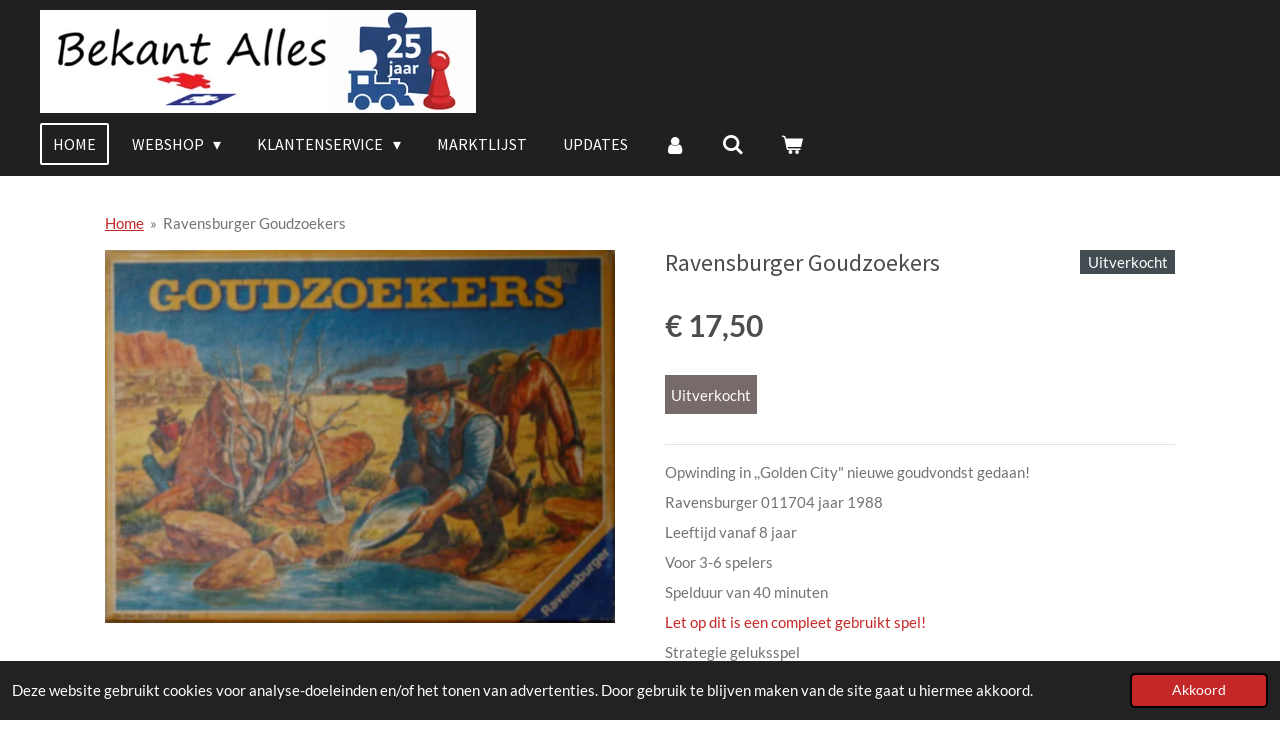

--- FILE ---
content_type: text/html; charset=UTF-8
request_url: https://www.bekantalles.nl/product/3989525/ravensburger-goudzoekers
body_size: 19196
content:
<!DOCTYPE html>
<html lang="nl">
    <head>
        <meta http-equiv="Content-Type" content="text/html; charset=utf-8">
        <meta name="viewport" content="width=device-width, initial-scale=1.0, maximum-scale=5.0">
        <meta http-equiv="X-UA-Compatible" content="IE=edge">
        <link rel="canonical" href="https://www.bekantalles.nl/product/3989525/ravensburger-goudzoekers">
        <link rel="sitemap" type="application/xml" href="https://www.bekantalles.nl/sitemap.xml">
        <meta property="og:title" content="Ravensburger Goudzoekers | Bekant Alles">
        <meta property="og:url" content="https://www.bekantalles.nl/product/3989525/ravensburger-goudzoekers">
        <base href="https://www.bekantalles.nl/">
        <meta name="description" property="og:description" content="Opwinding in ,,Golden City&quot; nieuwe goudvondst gedaan!
Ravensburger 011704 jaar 1988
Leeftijd vanaf 8 jaar
Voor 3-6 spelers
Spelduur van 40 minuten
Let op dit is een compleet gebruikt spel!
Strategie geluksspel&amp;nbsp;">
                <script nonce="636defc04de82ff6ee206520ca985079">
            
            window.JOUWWEB = window.JOUWWEB || {};
            window.JOUWWEB.application = window.JOUWWEB.application || {};
            window.JOUWWEB.application = {"backends":[{"domain":"jouwweb.nl","freeDomain":"jouwweb.site"},{"domain":"webador.com","freeDomain":"webadorsite.com"},{"domain":"webador.de","freeDomain":"webadorsite.com"},{"domain":"webador.fr","freeDomain":"webadorsite.com"},{"domain":"webador.es","freeDomain":"webadorsite.com"},{"domain":"webador.it","freeDomain":"webadorsite.com"},{"domain":"jouwweb.be","freeDomain":"jouwweb.site"},{"domain":"webador.ie","freeDomain":"webadorsite.com"},{"domain":"webador.co.uk","freeDomain":"webadorsite.com"},{"domain":"webador.at","freeDomain":"webadorsite.com"},{"domain":"webador.be","freeDomain":"webadorsite.com"},{"domain":"webador.ch","freeDomain":"webadorsite.com"},{"domain":"webador.ch","freeDomain":"webadorsite.com"},{"domain":"webador.mx","freeDomain":"webadorsite.com"},{"domain":"webador.com","freeDomain":"webadorsite.com"},{"domain":"webador.dk","freeDomain":"webadorsite.com"},{"domain":"webador.se","freeDomain":"webadorsite.com"},{"domain":"webador.no","freeDomain":"webadorsite.com"},{"domain":"webador.fi","freeDomain":"webadorsite.com"},{"domain":"webador.ca","freeDomain":"webadorsite.com"},{"domain":"webador.ca","freeDomain":"webadorsite.com"},{"domain":"webador.pl","freeDomain":"webadorsite.com"},{"domain":"webador.com.au","freeDomain":"webadorsite.com"},{"domain":"webador.nz","freeDomain":"webadorsite.com"}],"editorLocale":"nl-NL","editorTimezone":"Europe\/Amsterdam","editorLanguage":"nl","analytics4TrackingId":"G-E6PZPGE4QM","analyticsDimensions":[],"backendDomain":"www.jouwweb.nl","backendShortDomain":"jouwweb.nl","backendKey":"jouwweb-nl","freeWebsiteDomain":"jouwweb.site","noSsl":false,"build":{"reference":"fec0291"},"linkHostnames":["www.jouwweb.nl","www.webador.com","www.webador.de","www.webador.fr","www.webador.es","www.webador.it","www.jouwweb.be","www.webador.ie","www.webador.co.uk","www.webador.at","www.webador.be","www.webador.ch","fr.webador.ch","www.webador.mx","es.webador.com","www.webador.dk","www.webador.se","www.webador.no","www.webador.fi","www.webador.ca","fr.webador.ca","www.webador.pl","www.webador.com.au","www.webador.nz"],"assetsUrl":"https:\/\/assets.jwwb.nl","loginUrl":"https:\/\/www.jouwweb.nl\/inloggen","publishUrl":"https:\/\/www.jouwweb.nl\/v2\/website\/1776833\/publish-proxy","adminUserOrIp":false,"pricing":{"plans":{"lite":{"amount":"700","currency":"EUR"},"pro":{"amount":"1200","currency":"EUR"},"business":{"amount":"2400","currency":"EUR"}},"yearlyDiscount":{"price":{"amount":"0","currency":"EUR"},"ratio":0,"percent":"0%","discountPrice":{"amount":"0","currency":"EUR"},"termPricePerMonth":{"amount":"0","currency":"EUR"},"termPricePerYear":{"amount":"0","currency":"EUR"}}},"hcUrl":{"add-product-variants":"https:\/\/help.jouwweb.nl\/hc\/nl\/articles\/28594307773201","basic-vs-advanced-shipping":"https:\/\/help.jouwweb.nl\/hc\/nl\/articles\/28594268794257","html-in-head":"https:\/\/help.jouwweb.nl\/hc\/nl\/articles\/28594336422545","link-domain-name":"https:\/\/help.jouwweb.nl\/hc\/nl\/articles\/28594325307409","optimize-for-mobile":"https:\/\/help.jouwweb.nl\/hc\/nl\/articles\/28594312927121","seo":"https:\/\/help.jouwweb.nl\/hc\/nl\/sections\/28507243966737","transfer-domain-name":"https:\/\/help.jouwweb.nl\/hc\/nl\/articles\/28594325232657","website-not-secure":"https:\/\/help.jouwweb.nl\/hc\/nl\/articles\/28594252935825"}};
            window.JOUWWEB.brand = {"type":"jouwweb","name":"JouwWeb","domain":"JouwWeb.nl","supportEmail":"support@jouwweb.nl"};
                    
                window.JOUWWEB = window.JOUWWEB || {};
                window.JOUWWEB.websiteRendering = {"locale":"nl-NL","timezone":"Europe\/Amsterdam","routes":{"api\/upload\/product-field":"\/_api\/upload\/product-field","checkout\/cart":"\/winkelwagen","payment":"\/bestelling-afronden\/:publicOrderId","payment\/forward":"\/bestelling-afronden\/:publicOrderId\/forward","public-order":"\/bestelling\/:publicOrderId","checkout\/authorize":"\/winkelwagen\/authorize\/:gateway","wishlist":"\/verlanglijst"}};
                                                    window.JOUWWEB.website = {"id":1776833,"locale":"nl-NL","enabled":true,"title":"Bekant Alles","hasTitle":true,"roleOfLoggedInUser":null,"ownerLocale":"nl-NL","plan":"business","freeWebsiteDomain":"jouwweb.site","backendKey":"jouwweb-nl","currency":"EUR","defaultLocale":"nl-NL","url":"https:\/\/www.bekantalles.nl\/","homepageSegmentId":6679000,"category":"webshop","isOffline":false,"isPublished":true,"locales":["nl-NL"],"allowed":{"ads":false,"credits":true,"externalLinks":true,"slideshow":true,"customDefaultSlideshow":true,"hostedAlbums":true,"moderators":true,"mailboxQuota":10,"statisticsVisitors":true,"statisticsDetailed":true,"statisticsMonths":-1,"favicon":true,"password":true,"freeDomains":2,"freeMailAccounts":1,"canUseLanguages":false,"fileUpload":true,"legacyFontSize":false,"webshop":true,"products":-1,"imageText":false,"search":true,"audioUpload":true,"videoUpload":5000,"allowDangerousForms":false,"allowHtmlCode":true,"mobileBar":true,"sidebar":false,"poll":false,"allowCustomForms":true,"allowBusinessListing":true,"allowCustomAnalytics":true,"allowAccountingLink":true,"digitalProducts":true,"sitemapElement":false},"mobileBar":{"enabled":false,"theme":"accent","email":{"active":true},"location":{"active":true},"phone":{"active":true},"whatsapp":{"active":false},"social":{"active":false,"network":"facebook"}},"webshop":{"enabled":true,"currency":"EUR","taxEnabled":true,"taxInclusive":true,"vatDisclaimerVisible":false,"orderNotice":"<p>Indien je speciale wensen hebt kun je deze doorgeven via het Opmerkingen-veld in de laatste stap.<\/p>","orderConfirmation":null,"freeShipping":false,"freeShippingAmount":"0.00","shippingDisclaimerVisible":false,"pickupAllowed":true,"couponAllowed":false,"detailsPageAvailable":true,"socialMediaVisible":false,"termsPage":null,"termsPageUrl":null,"extraTerms":null,"pricingVisible":true,"orderButtonVisible":true,"shippingAdvanced":true,"shippingAdvancedBackEnd":true,"soldOutVisible":true,"backInStockNotificationEnabled":false,"canAddProducts":true,"nextOrderNumber":202600053,"allowedServicePoints":[],"sendcloudConfigured":false,"sendcloudFallbackPublicKey":"a3d50033a59b4a598f1d7ce7e72aafdf","taxExemptionAllowed":false,"invoiceComment":"Afhalen van uw bestelling is mogelijk, MAAK HIERVOOR EERST EEN AFSPRAAK zodat u niet voor een gesloten deur staat.","emptyCartVisible":true,"minimumOrderPrice":null,"productNumbersEnabled":false,"wishlistEnabled":false,"hideTaxOnCart":false},"isTreatedAsWebshop":true};                            window.JOUWWEB.cart = {"products":[],"coupon":null,"shippingCountryCode":null,"shippingChoice":null,"breakdown":[]};                            window.JOUWWEB.scripts = ["website-rendering\/webshop"];                        window.parent.JOUWWEB.colorPalette = window.JOUWWEB.colorPalette;
        </script>
                <title>Ravensburger Goudzoekers | Bekant Alles</title>
                                            <link href="https://primary.jwwb.nl/public/y/q/y/temp-qbdodvukhysazifzfirj/touch-icon-iphone.png?bust=1614442987" rel="apple-touch-icon" sizes="60x60">                                                <link href="https://primary.jwwb.nl/public/y/q/y/temp-qbdodvukhysazifzfirj/touch-icon-ipad.png?bust=1614442987" rel="apple-touch-icon" sizes="76x76">                                                <link href="https://primary.jwwb.nl/public/y/q/y/temp-qbdodvukhysazifzfirj/touch-icon-iphone-retina.png?bust=1614442987" rel="apple-touch-icon" sizes="120x120">                                                <link href="https://primary.jwwb.nl/public/y/q/y/temp-qbdodvukhysazifzfirj/touch-icon-ipad-retina.png?bust=1614442987" rel="apple-touch-icon" sizes="152x152">                                                <link href="https://primary.jwwb.nl/public/y/q/y/temp-qbdodvukhysazifzfirj/favicon.png?bust=1614442987" rel="shortcut icon">                                                <link href="https://primary.jwwb.nl/public/y/q/y/temp-qbdodvukhysazifzfirj/favicon.png?bust=1614442987" rel="icon">                                        <meta property="og:image" content="https&#x3A;&#x2F;&#x2F;primary.jwwb.nl&#x2F;public&#x2F;y&#x2F;q&#x2F;y&#x2F;temp-qbdodvukhysazifzfirj&#x2F;xbgmj4&#x2F;_MG_75542.jpg&#x3F;enable-io&#x3D;true&amp;enable&#x3D;upscale&amp;fit&#x3D;bounds&amp;width&#x3D;1200">
                                    <meta name="twitter:card" content="summary_large_image">
                        <meta property="twitter:image" content="https&#x3A;&#x2F;&#x2F;primary.jwwb.nl&#x2F;public&#x2F;y&#x2F;q&#x2F;y&#x2F;temp-qbdodvukhysazifzfirj&#x2F;xbgmj4&#x2F;_MG_75542.jpg&#x3F;enable-io&#x3D;true&amp;enable&#x3D;upscale&amp;fit&#x3D;bounds&amp;width&#x3D;1200">
                                                    <script src="https://www.googletagmanager.com/gtag/js?id=G-BEV4LBSRKJ" nonce="636defc04de82ff6ee206520ca985079" data-turbo-track="reload" async></script>
<script src="https://plausible.io/js/script.manual.js" nonce="636defc04de82ff6ee206520ca985079" data-turbo-track="reload" defer data-domain="shard8.jouwweb.nl"></script>
<link rel="stylesheet" type="text/css" href="https://gfonts.jwwb.nl/css?display=fallback&amp;family=Lato%3A400%2C700%2C400italic%2C700italic%7CSource+Sans+Pro%3A400%2C700%2C400italic%2C700italic" nonce="636defc04de82ff6ee206520ca985079" data-turbo-track="dynamic">
<script src="https://assets.jwwb.nl/assets/build/website-rendering/nl-NL.js?bust=af8dcdef13a1895089e9" nonce="636defc04de82ff6ee206520ca985079" data-turbo-track="reload" defer></script>
<script src="https://assets.jwwb.nl/assets/website-rendering/runtime.e9aaeab0c631cbd69aaa.js?bust=0df1501923f96b249330" nonce="636defc04de82ff6ee206520ca985079" data-turbo-track="reload" defer></script>
<script src="https://assets.jwwb.nl/assets/website-rendering/103.3d75ec3708e54af67f50.js?bust=cb0aa3c978e146edbd0d" nonce="636defc04de82ff6ee206520ca985079" data-turbo-track="reload" defer></script>
<script src="https://assets.jwwb.nl/assets/website-rendering/main.f656389ec507dc20f0cb.js?bust=d20d7cd648ba41ec2448" nonce="636defc04de82ff6ee206520ca985079" data-turbo-track="reload" defer></script>
<link rel="preload" href="https://assets.jwwb.nl/assets/website-rendering/styles.e258e1c0caffe3e22b8c.css?bust=00dff845dced716b5f3e" as="style">
<link rel="preload" href="https://assets.jwwb.nl/assets/website-rendering/fonts/icons-website-rendering/font/website-rendering.woff2?bust=bd2797014f9452dadc8e" as="font" crossorigin>
<link rel="preconnect" href="https://gfonts.jwwb.nl">
<link rel="stylesheet" type="text/css" href="https://assets.jwwb.nl/assets/website-rendering/styles.e258e1c0caffe3e22b8c.css?bust=00dff845dced716b5f3e" nonce="636defc04de82ff6ee206520ca985079" data-turbo-track="dynamic">
<link rel="preconnect" href="https://assets.jwwb.nl">
<link rel="preconnect" href="https://www.google-analytics.com">
<link rel="stylesheet" type="text/css" href="https://primary.jwwb.nl/public/y/q/y/temp-qbdodvukhysazifzfirj/style.css?bust=1768687575" nonce="636defc04de82ff6ee206520ca985079" data-turbo-track="dynamic">    </head>
    <body
        id="top"
        class="jw-is-no-slideshow jw-header-is-image jw-is-segment-product jw-is-frontend jw-is-no-sidebar jw-is-no-messagebar jw-is-no-touch-device jw-is-no-mobile"
                                    data-jouwweb-page="3989525"
                                                data-jouwweb-segment-id="3989525"
                                                data-jouwweb-segment-type="product"
                                                data-template-threshold="960"
                                                data-template-name="concert-banner&#x7C;barber"
                            itemscope
        itemtype="https://schema.org/Product"
    >
                                    <meta itemprop="url" content="https://www.bekantalles.nl/product/3989525/ravensburger-goudzoekers">
        <a href="#main-content" class="jw-skip-link">
            Ga direct naar de hoofdinhoud        </a>
        <div class="jw-background"></div>
        <div class="jw-body">
            <div class="jw-mobile-menu jw-mobile-is-logo js-mobile-menu">
            <button
            type="button"
            class="jw-mobile-menu__button jw-mobile-toggle"
            aria-label="Open / sluit menu"
        >
            <span class="jw-icon-burger"></span>
        </button>
        <div class="jw-mobile-header jw-mobile-header--image">
        <a            class="jw-mobile-header-content"
                            href="/"
                        >
                            <img class="jw-mobile-logo jw-mobile-logo--landscape" src="https://primary.jwwb.nl/public/y/q/y/temp-qbdodvukhysazifzfirj/25_jaar_logo-high.jpg?enable-io=true&amp;enable=upscale&amp;height=70" srcset="https://primary.jwwb.nl/public/y/q/y/temp-qbdodvukhysazifzfirj/25_jaar_logo-high.jpg?enable-io=true&amp;enable=upscale&amp;height=70 1x, https://primary.jwwb.nl/public/y/q/y/temp-qbdodvukhysazifzfirj/25_jaar_logo-high.jpg?enable-io=true&amp;enable=upscale&amp;height=140&amp;quality=70 2x" alt="Bekant Alles" title="Bekant Alles">                                </a>
    </div>

        <a
        href="/winkelwagen"
        class="jw-mobile-menu__button jw-mobile-header-cart"
        aria-label="Bekijk winkelwagen"
    >
        <span class="jw-icon-badge-wrapper">
            <span class="website-rendering-icon-basket" aria-hidden="true"></span>
            <span class="jw-icon-badge hidden" aria-hidden="true"></span>
        </span>
    </a>
    
    </div>
    <div class="jw-mobile-menu-search jw-mobile-menu-search--hidden">
        <form
            action="/zoeken"
            method="get"
            class="jw-mobile-menu-search__box"
        >
            <input
                type="text"
                name="q"
                value=""
                placeholder="Zoeken..."
                class="jw-mobile-menu-search__input"
                aria-label="Zoeken"
            >
            <button type="submit" class="jw-btn jw-btn--style-flat jw-mobile-menu-search__button" aria-label="Zoeken">
                <span class="website-rendering-icon-search" aria-hidden="true"></span>
            </button>
            <button type="button" class="jw-btn jw-btn--style-flat jw-mobile-menu-search__button js-cancel-search" aria-label="Zoekopdracht annuleren">
                <span class="website-rendering-icon-cancel" aria-hidden="true"></span>
            </button>
        </form>
    </div>
            <header class="header-wrap js-topbar-content-container js-fixed-header-container">
        <div class="header-wrap__inner">
        <div class="header">
            <div class="jw-header-logo">
            <div
    id="jw-header-image-container"
    class="jw-header jw-header-image jw-header-image-toggle"
    style="flex-basis: 436px; max-width: 436px; flex-shrink: 1;"
>
            <a href="/">
        <img id="jw-header-image" data-image-id="203041864" srcset="https://primary.jwwb.nl/public/y/q/y/temp-qbdodvukhysazifzfirj/25_jaar_logo-high.jpg?enable-io=true&amp;width=436 436w, https://primary.jwwb.nl/public/y/q/y/temp-qbdodvukhysazifzfirj/25_jaar_logo-high.jpg?enable-io=true&amp;width=872 872w" class="jw-header-image" title="Bekant Alles" style="" sizes="436px" width="436" height="103" intrinsicsize="436.00 x 103.00" alt="Bekant Alles">                </a>
    </div>
        <div
    class="jw-header jw-header-title-container jw-header-text jw-header-text-toggle"
    data-stylable="true"
>
    <a        id="jw-header-title"
        class="jw-header-title"
                    href="/"
            >
        Bekant Alles    </a>
</div>
</div>
        </div>
        <nav class="menu jw-menu-copy">
            <ul
    id="jw-menu"
    class="jw-menu jw-menu-horizontal"
            >
            <li
    class="jw-menu-item jw-menu-is-active"
>
        <a        class="jw-menu-link js-active-menu-item"
        href="/"                                            data-page-link-id="6679000"
                            >
                <span class="">
            Home        </span>
            </a>
                </li>
            <li
    class="jw-menu-item jw-menu-has-submenu"
>
        <a        class="jw-menu-link"
        href="/webshop"                                            data-page-link-id="6680577"
                            >
                <span class="">
            Webshop        </span>
                    <span class="jw-arrow jw-arrow-toplevel"></span>
            </a>
                    <ul
            class="jw-submenu"
                    >
                            <li
    class="jw-menu-item jw-menu-has-submenu"
>
        <a        class="jw-menu-link"
        href="/webshop/puzzels"                                            data-page-link-id="6680578"
                            >
                <span class="">
            Puzzels        </span>
                    <span class="jw-arrow"></span>
            </a>
                    <ul
            class="jw-submenu"
                    >
                            <li
    class="jw-menu-item"
>
        <a        class="jw-menu-link"
        href="/webshop/puzzels/jan-van-haasteren"                                            data-page-link-id="6710345"
                            >
                <span class="">
            Jan van Haasteren        </span>
            </a>
                </li>
                            <li
    class="jw-menu-item"
>
        <a        class="jw-menu-link"
        href="/webshop/puzzels/wasgij"                                            data-page-link-id="6713667"
                            >
                <span class="">
            Wasgij?        </span>
            </a>
                </li>
                            <li
    class="jw-menu-item"
>
        <a        class="jw-menu-link"
        href="/webshop/puzzels/heye-puzzels"                                            data-page-link-id="8804081"
                            >
                <span class="">
            Heye puzzels        </span>
            </a>
                </li>
                            <li
    class="jw-menu-item"
>
        <a        class="jw-menu-link"
        href="/webshop/puzzels/jumbo"                                            data-page-link-id="6721436"
                            >
                <span class="">
            Jumbo        </span>
            </a>
                </li>
                            <li
    class="jw-menu-item"
>
        <a        class="jw-menu-link"
        href="/webshop/puzzels/ravensburger"                                            data-page-link-id="6721433"
                            >
                <span class="">
            Ravensburger        </span>
            </a>
                </li>
                            <li
    class="jw-menu-item"
>
        <a        class="jw-menu-link"
        href="/webshop/puzzels/schmidt-disney"                                            data-page-link-id="9946531"
                            >
                <span class="">
            Schmidt/Disney        </span>
            </a>
                </li>
                            <li
    class="jw-menu-item"
>
        <a        class="jw-menu-link"
        href="/webshop/puzzels/cobble-hill-puzzels"                                            data-page-link-id="10879712"
                            >
                <span class="">
            Cobble Hill  puzzels        </span>
            </a>
                </li>
                            <li
    class="jw-menu-item"
>
        <a        class="jw-menu-link"
        href="/webshop/puzzels/falcon"                                            data-page-link-id="32773640"
                            >
                <span class="">
            Falcon        </span>
            </a>
                </li>
                            <li
    class="jw-menu-item"
>
        <a        class="jw-menu-link"
        href="/webshop/puzzels/gibsons"                                            data-page-link-id="16319815"
                            >
                <span class="">
            Gibsons        </span>
            </a>
                </li>
                            <li
    class="jw-menu-item"
>
        <a        class="jw-menu-link"
        href="/webshop/puzzels/kinder-puzzels"                                            data-page-link-id="10637650"
                            >
                <span class="">
            Kinder puzzels        </span>
            </a>
                </li>
                            <li
    class="jw-menu-item"
>
        <a        class="jw-menu-link"
        href="/webshop/puzzels/overige"                                            data-page-link-id="6721440"
                            >
                <span class="">
            Overige        </span>
            </a>
                </li>
                    </ul>
        </li>
                            <li
    class="jw-menu-item jw-menu-has-submenu"
>
        <a        class="jw-menu-link"
        href="/webshop/gezelschapsspellen"                                            data-page-link-id="6680579"
                            >
                <span class="">
            Gezelschapsspellen        </span>
                    <span class="jw-arrow"></span>
            </a>
                    <ul
            class="jw-submenu"
                    >
                            <li
    class="jw-menu-item"
>
        <a        class="jw-menu-link"
        href="/webshop/gezelschapsspellen/smart-games"                                            data-page-link-id="6932105"
                            >
                <span class="">
            Smart games        </span>
            </a>
                </li>
                            <li
    class="jw-menu-item"
>
        <a        class="jw-menu-link"
        href="/webshop/gezelschapsspellen/thinkfun"                                            data-page-link-id="6932191"
                            >
                <span class="">
            ThinkFun        </span>
            </a>
                </li>
                            <li
    class="jw-menu-item"
>
        <a        class="jw-menu-link"
        href="/webshop/gezelschapsspellen/haba"                                            data-page-link-id="7234037"
                            >
                <span class="">
            HABA        </span>
            </a>
                </li>
                            <li
    class="jw-menu-item"
>
        <a        class="jw-menu-link"
        href="/webshop/gezelschapsspellen/beleduc-ravensburger-kinderspellen-vanaf-3-jaar"                                            data-page-link-id="7240176"
                            >
                <span class="">
            Beleduc (ravensburger) kinderspellen vanaf 3 jaar        </span>
            </a>
                </li>
                            <li
    class="jw-menu-item"
>
        <a        class="jw-menu-link"
        href="/webshop/gezelschapsspellen/selecta-spellen-voor-kinderen-vanaf-3-jaar"                                            data-page-link-id="7244498"
                            >
                <span class="">
            Selecta Spellen voor kinderen vanaf 3 jaar        </span>
            </a>
                </li>
                            <li
    class="jw-menu-item"
>
        <a        class="jw-menu-link"
        href="/webshop/gezelschapsspellen/djeco-spellen-en-puzzels-3-10-jaar"                                            data-page-link-id="7236676"
                            >
                <span class="">
            Djeco spellen en puzzels 3-10 jaar        </span>
            </a>
                </li>
                            <li
    class="jw-menu-item"
>
        <a        class="jw-menu-link"
        href="/webshop/gezelschapsspellen/jumbo-1"                                            data-page-link-id="7164733"
                            >
                <span class="">
            Jumbo        </span>
            </a>
                </li>
                            <li
    class="jw-menu-item"
>
        <a        class="jw-menu-link"
        href="/webshop/gezelschapsspellen/janbibejan"                                            data-page-link-id="18707041"
                            >
                <span class="">
            JanBiBeJan        </span>
            </a>
                </li>
                            <li
    class="jw-menu-item"
>
        <a        class="jw-menu-link"
        href="/webshop/gezelschapsspellen/ravensburger-1"                                            data-page-link-id="7164661"
                            >
                <span class="">
            Ravensburger        </span>
            </a>
                </li>
                            <li
    class="jw-menu-item"
>
        <a        class="jw-menu-link"
        href="/webshop/gezelschapsspellen/mb-spellen"                                            data-page-link-id="7166173"
                            >
                <span class="">
            MB spellen        </span>
            </a>
                </li>
                            <li
    class="jw-menu-item"
>
        <a        class="jw-menu-link"
        href="/webshop/gezelschapsspellen/zonnespel"                                            data-page-link-id="7002336"
                            >
                <span class="">
            Zonnespel        </span>
            </a>
                </li>
                            <li
    class="jw-menu-item"
>
        <a        class="jw-menu-link"
        href="/webshop/gezelschapsspellen/parker-clipper-hasbro"                                            data-page-link-id="12522946"
                            >
                <span class="">
            Parker, clipper (Hasbro)        </span>
            </a>
                </li>
                            <li
    class="jw-menu-item"
>
        <a        class="jw-menu-link"
        href="/webshop/gezelschapsspellen/999-games"                                            data-page-link-id="7163754"
                            >
                <span class="">
            999-Games        </span>
            </a>
                </li>
                            <li
    class="jw-menu-item"
>
        <a        class="jw-menu-link"
        href="/webshop/gezelschapsspellen/white-goblin-games"                                            data-page-link-id="7227370"
                            >
                <span class="">
            White Goblin Games        </span>
            </a>
                </li>
                            <li
    class="jw-menu-item"
>
        <a        class="jw-menu-link"
        href="/webshop/gezelschapsspellen/days-of-wonder"                                            data-page-link-id="7145265"
                            >
                <span class="">
            Days of Wonder        </span>
            </a>
                </li>
                            <li
    class="jw-menu-item"
>
        <a        class="jw-menu-link"
        href="/webshop/gezelschapsspellen/eureka-ah-ha"                                            data-page-link-id="10879116"
                            >
                <span class="">
            Eureka Ah!Ha        </span>
            </a>
                </li>
                            <li
    class="jw-menu-item"
>
        <a        class="jw-menu-link"
        href="/webshop/gezelschapsspellen/goliath"                                            data-page-link-id="7384716"
                            >
                <span class="">
            Goliath        </span>
            </a>
                </li>
                            <li
    class="jw-menu-item"
>
        <a        class="jw-menu-link"
        href="/webshop/gezelschapsspellen/queen-games"                                            data-page-link-id="7578098"
                            >
                <span class="">
            Queen Games        </span>
            </a>
                </li>
                            <li
    class="jw-menu-item"
>
        <a        class="jw-menu-link"
        href="/webshop/gezelschapsspellen/selecta"                                            data-page-link-id="8632314"
                            >
                <span class="">
            Selecta        </span>
            </a>
                </li>
                            <li
    class="jw-menu-item"
>
        <a        class="jw-menu-link"
        href="/webshop/gezelschapsspellen/mattel"                                            data-page-link-id="32773090"
                            >
                <span class="">
            mattel        </span>
            </a>
                </li>
                            <li
    class="jw-menu-item"
>
        <a        class="jw-menu-link"
        href="/webshop/gezelschapsspellen/overige-uitgevers"                                            data-page-link-id="7164462"
                            >
                <span class="">
            Overige uitgevers        </span>
            </a>
                </li>
                    </ul>
        </li>
                            <li
    class="jw-menu-item jw-menu-has-submenu"
>
        <a        class="jw-menu-link"
        href="/webshop/bouwdozen"                                            data-page-link-id="6681674"
                            >
                <span class="">
            Bouwdozen        </span>
                    <span class="jw-arrow"></span>
            </a>
                    <ul
            class="jw-submenu"
                    >
                            <li
    class="jw-menu-item"
>
        <a        class="jw-menu-link"
        href="/webshop/bouwdozen/tamiya"                                            data-page-link-id="6937709"
                            >
                <span class="">
            Tamiya        </span>
            </a>
                </li>
                            <li
    class="jw-menu-item"
>
        <a        class="jw-menu-link"
        href="/webshop/bouwdozen/italeri"                                            data-page-link-id="6937712"
                            >
                <span class="">
            Italeri        </span>
            </a>
                </li>
                            <li
    class="jw-menu-item"
>
        <a        class="jw-menu-link"
        href="/webshop/bouwdozen/fujimi"                                            data-page-link-id="6937731"
                            >
                <span class="">
            Fujimi        </span>
            </a>
                </li>
                            <li
    class="jw-menu-item"
>
        <a        class="jw-menu-link"
        href="/webshop/bouwdozen/hasawaga"                                            data-page-link-id="6937732"
                            >
                <span class="">
            Hasawaga        </span>
            </a>
                </li>
                            <li
    class="jw-menu-item"
>
        <a        class="jw-menu-link"
        href="/webshop/bouwdozen/revell"                                            data-page-link-id="6937739"
                            >
                <span class="">
            Revell        </span>
            </a>
                </li>
                            <li
    class="jw-menu-item"
>
        <a        class="jw-menu-link"
        href="/webshop/bouwdozen/overige-merken-1"                                            data-page-link-id="6943420"
                            >
                <span class="">
            Overige merken        </span>
            </a>
                </li>
                            <li
    class="jw-menu-item"
>
        <a        class="jw-menu-link"
        href="/webshop/bouwdozen/vrachtwagens"                                            data-page-link-id="7447208"
                            >
                <span class="">
            Vrachtwagens        </span>
            </a>
                </li>
                    </ul>
        </li>
                            <li
    class="jw-menu-item jw-menu-has-submenu"
>
        <a        class="jw-menu-link"
        href="/webshop/houten-treinen"                                            data-page-link-id="6968272"
                            >
                <span class="">
            Houten treinen        </span>
                    <span class="jw-arrow"></span>
            </a>
                    <ul
            class="jw-submenu"
                    >
                            <li
    class="jw-menu-item jw-menu-has-submenu"
>
        <a        class="jw-menu-link"
        href="/webshop/houten-treinen/bigjigs"                                            data-page-link-id="6968299"
                            >
                <span class="">
            Bigjigs        </span>
                    <span class="jw-arrow"></span>
            </a>
                    <ul
            class="jw-submenu"
                    >
                            <li
    class="jw-menu-item"
>
        <a        class="jw-menu-link"
        href="/webshop/houten-treinen/bigjigs/treinsets-1"                                            data-page-link-id="6968345"
                            >
                <span class="">
            Treinsets        </span>
            </a>
                </li>
                            <li
    class="jw-menu-item"
>
        <a        class="jw-menu-link"
        href="/webshop/houten-treinen/bigjigs/treinen-2"                                            data-page-link-id="6968354"
                            >
                <span class="">
            Treinen        </span>
            </a>
                </li>
                            <li
    class="jw-menu-item"
>
        <a        class="jw-menu-link"
        href="/webshop/houten-treinen/bigjigs/rails-2"                                            data-page-link-id="6968357"
                            >
                <span class="">
            Rails        </span>
            </a>
                </li>
                    </ul>
        </li>
                            <li
    class="jw-menu-item jw-menu-has-submenu"
>
        <a        class="jw-menu-link"
        href="/webshop/houten-treinen/brio"                                            data-page-link-id="6968300"
                            >
                <span class="">
            Brio        </span>
                    <span class="jw-arrow"></span>
            </a>
                    <ul
            class="jw-submenu"
                    >
                            <li
    class="jw-menu-item"
>
        <a        class="jw-menu-link"
        href="/webshop/houten-treinen/brio/treinsets"                                            data-page-link-id="6968342"
                            >
                <span class="">
            Treinsets        </span>
            </a>
                </li>
                            <li
    class="jw-menu-item"
>
        <a        class="jw-menu-link"
        href="/webshop/houten-treinen/brio/treinen-1"                                            data-page-link-id="6968337"
                            >
                <span class="">
            Treinen        </span>
            </a>
                </li>
                            <li
    class="jw-menu-item"
>
        <a        class="jw-menu-link"
        href="/webshop/houten-treinen/brio/rails-1"                                            data-page-link-id="6968335"
                            >
                <span class="">
            Rails        </span>
            </a>
                </li>
                            <li
    class="jw-menu-item"
>
        <a        class="jw-menu-link"
        href="/webshop/houten-treinen/brio/gebruikte-brio"                                            data-page-link-id="8843434"
                            >
                <span class="">
            Gebruikte Brio        </span>
            </a>
                </li>
                    </ul>
        </li>
                            <li
    class="jw-menu-item jw-menu-has-submenu"
>
        <a        class="jw-menu-link"
        href="/webshop/houten-treinen/thomas-de-trein"                                            data-page-link-id="6968310"
                            >
                <span class="">
            Thomas de trein        </span>
                    <span class="jw-arrow"></span>
            </a>
                    <ul
            class="jw-submenu"
                    >
                            <li
    class="jw-menu-item"
>
        <a        class="jw-menu-link"
        href="/webshop/houten-treinen/thomas-de-trein/treinsets-2"                                            data-page-link-id="6968362"
                            >
                <span class="">
            Treinsets        </span>
            </a>
                </li>
                            <li
    class="jw-menu-item"
>
        <a        class="jw-menu-link"
        href="/webshop/houten-treinen/thomas-de-trein/treinen-3"                                            data-page-link-id="6968366"
                            >
                <span class="">
            Treinen        </span>
            </a>
                </li>
                            <li
    class="jw-menu-item"
>
        <a        class="jw-menu-link"
        href="/webshop/houten-treinen/thomas-de-trein/rails-3"                                            data-page-link-id="6968368"
                            >
                <span class="">
            Rails        </span>
            </a>
                </li>
                            <li
    class="jw-menu-item"
>
        <a        class="jw-menu-link"
        href="/webshop/houten-treinen/thomas-de-trein/gebruikte-thomas-de-trein"                                            data-page-link-id="8843439"
                            >
                <span class="">
            Gebruikte Thomas de trein        </span>
            </a>
                </li>
                    </ul>
        </li>
                            <li
    class="jw-menu-item jw-menu-has-submenu"
>
        <a        class="jw-menu-link"
        href="/webshop/houten-treinen/overige-houten-treinen"                                            data-page-link-id="6968317"
                            >
                <span class="">
            Overige houten treinen        </span>
                    <span class="jw-arrow"></span>
            </a>
                    <ul
            class="jw-submenu"
                    >
                            <li
    class="jw-menu-item"
>
        <a        class="jw-menu-link"
        href="/webshop/houten-treinen/overige-houten-treinen/treinsets-3"                                            data-page-link-id="6968371"
                            >
                <span class="">
            Treinsets        </span>
            </a>
                </li>
                            <li
    class="jw-menu-item"
>
        <a        class="jw-menu-link"
        href="/webshop/houten-treinen/overige-houten-treinen/treinen-4"                                            data-page-link-id="6968372"
                            >
                <span class="">
            Treinen        </span>
            </a>
                </li>
                            <li
    class="jw-menu-item"
>
        <a        class="jw-menu-link"
        href="/webshop/houten-treinen/overige-houten-treinen/rails-4"                                            data-page-link-id="6968374"
                            >
                <span class="">
            Rails        </span>
            </a>
                </li>
                    </ul>
        </li>
                            <li
    class="jw-menu-item jw-menu-has-submenu"
>
        <a        class="jw-menu-link"
        href="/webshop/houten-treinen/gebruikte-houten-treinen"                                            data-page-link-id="6968321"
                            >
                <span class="">
            Gebruikte houten treinen        </span>
                    <span class="jw-arrow"></span>
            </a>
                    <ul
            class="jw-submenu"
                    >
                            <li
    class="jw-menu-item"
>
        <a        class="jw-menu-link"
        href="/webshop/houten-treinen/gebruikte-houten-treinen/treinen"                                            data-page-link-id="6968325"
                            >
                <span class="">
            Treinen        </span>
            </a>
                </li>
                            <li
    class="jw-menu-item"
>
        <a        class="jw-menu-link"
        href="/webshop/houten-treinen/gebruikte-houten-treinen/rails"                                            data-page-link-id="6968323"
                            >
                <span class="">
            Rails        </span>
            </a>
                </li>
                    </ul>
        </li>
                    </ul>
        </li>
                            <li
    class="jw-menu-item jw-menu-has-submenu"
>
        <a        class="jw-menu-link"
        href="/webshop/ho-n-treinen"                                            data-page-link-id="7325348"
                            >
                <span class="">
            HO/N treinen        </span>
                    <span class="jw-arrow"></span>
            </a>
                    <ul
            class="jw-submenu"
                    >
                            <li
    class="jw-menu-item jw-menu-has-submenu"
>
        <a        class="jw-menu-link"
        href="/webshop/ho-n-treinen/lima"                                            data-page-link-id="7325349"
                            >
                <span class="">
            Lima        </span>
                    <span class="jw-arrow"></span>
            </a>
                    <ul
            class="jw-submenu"
                    >
                            <li
    class="jw-menu-item"
>
        <a        class="jw-menu-link"
        href="/webshop/ho-n-treinen/lima/rijtuigen"                                            data-page-link-id="7325359"
                            >
                <span class="">
            Rijtuigen        </span>
            </a>
                </li>
                            <li
    class="jw-menu-item"
>
        <a        class="jw-menu-link"
        href="/webshop/ho-n-treinen/lima/wagons-1"                                            data-page-link-id="7333242"
                            >
                <span class="">
            Wagons        </span>
            </a>
                </li>
                            <li
    class="jw-menu-item"
>
        <a        class="jw-menu-link"
        href="/webshop/ho-n-treinen/lima/locomotieven"                                            data-page-link-id="11896073"
                            >
                <span class="">
            Locomotieven        </span>
            </a>
                </li>
                    </ul>
        </li>
                            <li
    class="jw-menu-item jw-menu-has-submenu"
>
        <a        class="jw-menu-link"
        href="/webshop/ho-n-treinen/jouef"                                            data-page-link-id="7332720"
                            >
                <span class="">
            Jouef        </span>
                    <span class="jw-arrow"></span>
            </a>
                    <ul
            class="jw-submenu"
                    >
                            <li
    class="jw-menu-item"
>
        <a        class="jw-menu-link"
        href="/webshop/ho-n-treinen/jouef/locomotieven-1"                                            data-page-link-id="11896272"
                            >
                <span class="">
            Locomotieven        </span>
            </a>
                </li>
                            <li
    class="jw-menu-item"
>
        <a        class="jw-menu-link"
        href="/webshop/ho-n-treinen/jouef/rijtuigen-1"                                            data-page-link-id="7332725"
                            >
                <span class="">
            Rijtuigen        </span>
            </a>
                </li>
                            <li
    class="jw-menu-item"
>
        <a        class="jw-menu-link"
        href="/webshop/ho-n-treinen/jouef/wagons"                                            data-page-link-id="7332901"
                            >
                <span class="">
            Wagons        </span>
            </a>
                </li>
                    </ul>
        </li>
                            <li
    class="jw-menu-item jw-menu-has-submenu"
>
        <a        class="jw-menu-link"
        href="/webshop/ho-n-treinen/roco"                                            data-page-link-id="7392544"
                            >
                <span class="">
            ROCO        </span>
                    <span class="jw-arrow"></span>
            </a>
                    <ul
            class="jw-submenu"
                    >
                            <li
    class="jw-menu-item"
>
        <a        class="jw-menu-link"
        href="/webshop/ho-n-treinen/roco/locomotieven-2"                                            data-page-link-id="9231582"
                            >
                <span class="">
            Locomotieven        </span>
            </a>
                </li>
                            <li
    class="jw-menu-item"
>
        <a        class="jw-menu-link"
        href="/webshop/ho-n-treinen/roco/rijtuigen-2"                                            data-page-link-id="7392549"
                            >
                <span class="">
            Rijtuigen        </span>
            </a>
                </li>
                            <li
    class="jw-menu-item"
>
        <a        class="jw-menu-link"
        href="/webshop/ho-n-treinen/roco/wagons-2"                                            data-page-link-id="7392546"
                            >
                <span class="">
            Wagons        </span>
            </a>
                </li>
                            <li
    class="jw-menu-item"
>
        <a        class="jw-menu-link"
        href="/webshop/ho-n-treinen/roco/rails-6"                                            data-page-link-id="11896324"
                            >
                <span class="">
            Rails        </span>
            </a>
                </li>
                    </ul>
        </li>
                            <li
    class="jw-menu-item jw-menu-has-submenu"
>
        <a        class="jw-menu-link"
        href="/webshop/ho-n-treinen/fleischmann"                                            data-page-link-id="7392554"
                            >
                <span class="">
            Fleischmann        </span>
                    <span class="jw-arrow"></span>
            </a>
                    <ul
            class="jw-submenu"
                    >
                            <li
    class="jw-menu-item jw-menu-has-submenu"
>
        <a        class="jw-menu-link"
        href="/webshop/ho-n-treinen/fleischmann/fleischmann-ho"                                            data-page-link-id="16496252"
                            >
                <span class="">
            Fleischmann HO        </span>
                    <span class="jw-arrow"></span>
            </a>
                    <ul
            class="jw-submenu"
                    >
                            <li
    class="jw-menu-item"
>
        <a        class="jw-menu-link"
        href="/webshop/ho-n-treinen/fleischmann/fleischmann-ho/locomotieven-3"                                            data-page-link-id="9231555"
                            >
                <span class="">
            Locomotieven        </span>
            </a>
                </li>
                            <li
    class="jw-menu-item"
>
        <a        class="jw-menu-link"
        href="/webshop/ho-n-treinen/fleischmann/fleischmann-ho/rijtuigen-3"                                            data-page-link-id="7392556"
                            >
                <span class="">
            Rijtuigen        </span>
            </a>
                </li>
                            <li
    class="jw-menu-item"
>
        <a        class="jw-menu-link"
        href="/webshop/ho-n-treinen/fleischmann/fleischmann-ho/wagons-3"                                            data-page-link-id="7392559"
                            >
                <span class="">
            Wagons        </span>
            </a>
                </li>
                            <li
    class="jw-menu-item"
>
        <a        class="jw-menu-link"
        href="/webshop/ho-n-treinen/fleischmann/fleischmann-ho/rails-5"                                            data-page-link-id="9231531"
                            >
                <span class="">
            Rails        </span>
            </a>
                </li>
                    </ul>
        </li>
                            <li
    class="jw-menu-item jw-menu-has-submenu"
>
        <a        class="jw-menu-link"
        href="/webshop/ho-n-treinen/fleischmann/fleischmann-n-spoor"                                            data-page-link-id="16496239"
                            >
                <span class="">
            Fleischmann N spoor        </span>
                    <span class="jw-arrow"></span>
            </a>
                    <ul
            class="jw-submenu"
                    >
                            <li
    class="jw-menu-item"
>
        <a        class="jw-menu-link"
        href="/webshop/ho-n-treinen/fleischmann/fleischmann-n-spoor/locomotieven-n"                                            data-page-link-id="16496270"
                            >
                <span class="">
            Locomotieven N        </span>
            </a>
                </li>
                            <li
    class="jw-menu-item"
>
        <a        class="jw-menu-link"
        href="/webshop/ho-n-treinen/fleischmann/fleischmann-n-spoor/rijtuigen-n"                                            data-page-link-id="16496281"
                            >
                <span class="">
            Rijtuigen N        </span>
            </a>
                </li>
                            <li
    class="jw-menu-item"
>
        <a        class="jw-menu-link"
        href="/webshop/ho-n-treinen/fleischmann/fleischmann-n-spoor/wagons-n"                                            data-page-link-id="16496289"
                            >
                <span class="">
            Wagons N        </span>
            </a>
                </li>
                            <li
    class="jw-menu-item"
>
        <a        class="jw-menu-link"
        href="/webshop/ho-n-treinen/fleischmann/fleischmann-n-spoor/piccolo-rails"                                            data-page-link-id="16496309"
                            >
                <span class="">
            Piccolo Rails        </span>
            </a>
                </li>
                    </ul>
        </li>
                    </ul>
        </li>
                            <li
    class="jw-menu-item jw-menu-has-submenu"
>
        <a        class="jw-menu-link"
        href="/webshop/ho-n-treinen/marklin"                                            data-page-link-id="11391251"
                            >
                <span class="">
            Marklin        </span>
                    <span class="jw-arrow"></span>
            </a>
                    <ul
            class="jw-submenu"
                    >
                            <li
    class="jw-menu-item"
>
        <a        class="jw-menu-link"
        href="/webshop/ho-n-treinen/marklin/locomotieven-4"                                            data-page-link-id="24202206"
                            >
                <span class="">
            Locomotieven        </span>
            </a>
                </li>
                            <li
    class="jw-menu-item"
>
        <a        class="jw-menu-link"
        href="/webshop/ho-n-treinen/marklin/rijtuigen-4"                                            data-page-link-id="24202229"
                            >
                <span class="">
            Rijtuigen        </span>
            </a>
                </li>
                            <li
    class="jw-menu-item"
>
        <a        class="jw-menu-link"
        href="/webshop/ho-n-treinen/marklin/wagons-4"                                            data-page-link-id="24202246"
                            >
                <span class="">
            Wagons        </span>
            </a>
                </li>
                            <li
    class="jw-menu-item"
>
        <a        class="jw-menu-link"
        href="/webshop/ho-n-treinen/marklin/rails-7"                                            data-page-link-id="24202127"
                            >
                <span class="">
            Rails        </span>
            </a>
                </li>
                    </ul>
        </li>
                            <li
    class="jw-menu-item"
>
        <a        class="jw-menu-link"
        href="/webshop/ho-n-treinen/piko-liliput"                                            data-page-link-id="17224046"
                            >
                <span class="">
            Piko / Liliput        </span>
            </a>
                </li>
                            <li
    class="jw-menu-item"
>
        <a        class="jw-menu-link"
        href="/webshop/ho-n-treinen/treinen-ho-overige"                                            data-page-link-id="32289837"
                            >
                <span class="">
            Treinen Ho overige        </span>
            </a>
                </li>
                            <li
    class="jw-menu-item"
>
        <a        class="jw-menu-link"
        href="/webshop/ho-n-treinen/trix-n-spoor"                                            data-page-link-id="25031907"
                            >
                <span class="">
            Trix N-spoor        </span>
            </a>
                </li>
                            <li
    class="jw-menu-item"
>
        <a        class="jw-menu-link"
        href="/webshop/ho-n-treinen/gebouwen-ho"                                            data-page-link-id="7414626"
                            >
                <span class="">
            Gebouwen HO        </span>
            </a>
                </li>
                            <li
    class="jw-menu-item"
>
        <a        class="jw-menu-link"
        href="/webshop/ho-n-treinen/gebouwen-n"                                            data-page-link-id="7476410"
                            >
                <span class="">
            Gebouwen N        </span>
            </a>
                </li>
                            <li
    class="jw-menu-item"
>
        <a        class="jw-menu-link"
        href="/webshop/ho-n-treinen/ho-n-auto-s-en-vrachtwagens"                                            data-page-link-id="11819425"
                            >
                <span class="">
            Ho/N Auto&#039;s en Vrachtwagens        </span>
            </a>
                </li>
                    </ul>
        </li>
                            <li
    class="jw-menu-item jw-menu-has-submenu"
>
        <a        class="jw-menu-link"
        href="/webshop/lego"                                            data-page-link-id="8505621"
                            >
                <span class="">
            Lego        </span>
                    <span class="jw-arrow"></span>
            </a>
                    <ul
            class="jw-submenu"
                    >
                            <li
    class="jw-menu-item"
>
        <a        class="jw-menu-link"
        href="/webshop/lego/lego-system"                                            data-page-link-id="8505625"
                            >
                <span class="">
            Lego system        </span>
            </a>
                </li>
                            <li
    class="jw-menu-item"
>
        <a        class="jw-menu-link"
        href="/webshop/lego/lego-duplo"                                            data-page-link-id="8505627"
                            >
                <span class="">
            Lego Duplo        </span>
            </a>
                </li>
                            <li
    class="jw-menu-item"
>
        <a        class="jw-menu-link"
        href="/webshop/lego/mega-bloks"                                            data-page-link-id="10666367"
                            >
                <span class="">
            Mega bloks        </span>
            </a>
                </li>
                    </ul>
        </li>
                            <li
    class="jw-menu-item jw-menu-has-submenu"
>
        <a        class="jw-menu-link"
        href="/webshop/playmobil"                                            data-page-link-id="8563657"
                            >
                <span class="">
            Playmobil        </span>
                    <span class="jw-arrow"></span>
            </a>
                    <ul
            class="jw-submenu"
                    >
                            <li
    class="jw-menu-item"
>
        <a        class="jw-menu-link"
        href="/webshop/playmobil/playmobil-1"                                            data-page-link-id="22500374"
                            >
                <span class="">
            Playmobil        </span>
            </a>
                </li>
                            <li
    class="jw-menu-item"
>
        <a        class="jw-menu-link"
        href="/webshop/playmobil/playmobil-1-2-3"                                            data-page-link-id="22500366"
                            >
                <span class="">
            Playmobil 1.2.3        </span>
            </a>
                </li>
                    </ul>
        </li>
                            <li
    class="jw-menu-item"
>
        <a        class="jw-menu-link"
        href="/webshop/tupperware"                                            data-page-link-id="10165188"
                            >
                <span class="">
            Tupperware        </span>
            </a>
                </li>
                            <li
    class="jw-menu-item jw-menu-has-submenu"
>
        <a        class="jw-menu-link"
        href="/webshop/muziek-en-film"                                            data-page-link-id="8438611"
                            >
                <span class="">
            Muziek en Film        </span>
                    <span class="jw-arrow"></span>
            </a>
                    <ul
            class="jw-submenu"
                    >
                            <li
    class="jw-menu-item"
>
        <a        class="jw-menu-link"
        href="/webshop/muziek-en-film/lp-s-en-singles"                                            data-page-link-id="8438623"
                            >
                <span class="">
            LP&#039;s en Singles        </span>
            </a>
                </li>
                            <li
    class="jw-menu-item"
>
        <a        class="jw-menu-link"
        href="/webshop/muziek-en-film/cd-s"                                            data-page-link-id="8438615"
                            >
                <span class="">
            CD&#039;s        </span>
            </a>
                </li>
                            <li
    class="jw-menu-item"
>
        <a        class="jw-menu-link"
        href="/webshop/muziek-en-film/dvd-s"                                            data-page-link-id="8438617"
                            >
                <span class="">
            DVD&#039;s        </span>
            </a>
                </li>
                    </ul>
        </li>
                            <li
    class="jw-menu-item"
>
        <a        class="jw-menu-link"
        href="/webshop/auto-s-en-vrachtwagens"                                            data-page-link-id="8438591"
                            >
                <span class="">
            Auto&#039;s en Vrachtwagens        </span>
            </a>
                </li>
                            <li
    class="jw-menu-item jw-menu-has-submenu"
>
        <a        class="jw-menu-link"
        href="/webshop/boeken-en-tijdschriften"                                            data-page-link-id="8684556"
                            >
                <span class="">
            Boeken en Tijdschriften        </span>
                    <span class="jw-arrow"></span>
            </a>
                    <ul
            class="jw-submenu"
                    >
                            <li
    class="jw-menu-item"
>
        <a        class="jw-menu-link"
        href="/webshop/boeken-en-tijdschriften/boeken"                                            data-page-link-id="8684559"
                            >
                <span class="">
            Boeken        </span>
            </a>
                </li>
                            <li
    class="jw-menu-item"
>
        <a        class="jw-menu-link"
        href="/webshop/boeken-en-tijdschriften/kinderboeken"                                            data-page-link-id="10638520"
                            >
                <span class="">
            Kinderboeken        </span>
            </a>
                </li>
                            <li
    class="jw-menu-item"
>
        <a        class="jw-menu-link"
        href="/webshop/boeken-en-tijdschriften/donald-duck-pockets"                                            data-page-link-id="10979006"
                            >
                <span class="">
            Donald Duck Pockets        </span>
            </a>
                </li>
                            <li
    class="jw-menu-item"
>
        <a        class="jw-menu-link"
        href="/webshop/boeken-en-tijdschriften/donald-duck-pockets-oude-serie"                                            data-page-link-id="32451617"
                            >
                <span class="">
            Donald Duck Pockets oude serie        </span>
            </a>
                </li>
                            <li
    class="jw-menu-item"
>
        <a        class="jw-menu-link"
        href="/webshop/boeken-en-tijdschriften/donald-duck-dubbel-pocket"                                            data-page-link-id="24130838"
                            >
                <span class="">
            Donald Duck dubbel pocket        </span>
            </a>
                </li>
                            <li
    class="jw-menu-item"
>
        <a        class="jw-menu-link"
        href="/webshop/boeken-en-tijdschriften/tijdschriften"                                            data-page-link-id="8684562"
                            >
                <span class="">
            Tijdschriften        </span>
            </a>
                </li>
                    </ul>
        </li>
                            <li
    class="jw-menu-item jw-menu-has-submenu"
>
        <a        class="jw-menu-link"
        href="/webshop/racebanen"                                            data-page-link-id="8721487"
                            >
                <span class="">
            Racebanen        </span>
                    <span class="jw-arrow"></span>
            </a>
                    <ul
            class="jw-submenu"
                    >
                            <li
    class="jw-menu-item"
>
        <a        class="jw-menu-link"
        href="/webshop/racebanen/carrera"                                            data-page-link-id="8721491"
                            >
                <span class="">
            Carrera        </span>
            </a>
                </li>
                            <li
    class="jw-menu-item"
>
        <a        class="jw-menu-link"
        href="/webshop/racebanen/scalextric"                                            data-page-link-id="8721493"
                            >
                <span class="">
            Scalextric        </span>
            </a>
                </li>
                            <li
    class="jw-menu-item"
>
        <a        class="jw-menu-link"
        href="/webshop/racebanen/fleischmann-1"                                            data-page-link-id="8978091"
                            >
                <span class="">
            Fleischmann        </span>
            </a>
                </li>
                            <li
    class="jw-menu-item"
>
        <a        class="jw-menu-link"
        href="/webshop/racebanen/overige-merken"                                            data-page-link-id="8823316"
                            >
                <span class="">
            Overige merken        </span>
            </a>
                </li>
                    </ul>
        </li>
                            <li
    class="jw-menu-item jw-menu-has-submenu"
>
        <a        class="jw-menu-link"
        href="/webshop/retro-games"                                            data-page-link-id="10191785"
                            >
                <span class="">
            Retro-games        </span>
                    <span class="jw-arrow"></span>
            </a>
                    <ul
            class="jw-submenu"
                    >
                            <li
    class="jw-menu-item"
>
        <a        class="jw-menu-link"
        href="/webshop/retro-games/sony-psp-games"                                            data-page-link-id="10191786"
                            >
                <span class="">
            Sony PSP Games        </span>
            </a>
                </li>
                            <li
    class="jw-menu-item"
>
        <a        class="jw-menu-link"
        href="/webshop/retro-games/playstation-1-games"                                            data-page-link-id="10191790"
                            >
                <span class="">
            Playstation 1 games        </span>
            </a>
                </li>
                            <li
    class="jw-menu-item"
>
        <a        class="jw-menu-link"
        href="/webshop/retro-games/nintendo-nes"                                            data-page-link-id="10192194"
                            >
                <span class="">
            Nintendo NES        </span>
            </a>
                </li>
                            <li
    class="jw-menu-item"
>
        <a        class="jw-menu-link"
        href="/webshop/retro-games/gameboy"                                            data-page-link-id="12782004"
                            >
                <span class="">
            Gameboy        </span>
            </a>
                </li>
                    </ul>
        </li>
                            <li
    class="jw-menu-item"
>
        <a        class="jw-menu-link"
        href="/webshop/pokemon-kaarten"                                            data-page-link-id="10851477"
                            >
                <span class="">
            Pokémon Kaarten        </span>
            </a>
                </li>
                            <li
    class="jw-menu-item"
>
        <a        class="jw-menu-link"
        href="/webshop/overige-producten"                                            data-page-link-id="7166812"
                            >
                <span class="">
            Overige producten        </span>
            </a>
                </li>
                            <li
    class="jw-menu-item"
>
        <a        class="jw-menu-link"
        href="/webshop/meisjes"                                            data-page-link-id="24118724"
                            >
                <span class="">
            Meisjes        </span>
            </a>
                </li>
                            <li
    class="jw-menu-item"
>
        <a        class="jw-menu-link"
        href="/webshop/rariteiten"                                            data-page-link-id="10523895"
                            >
                <span class="">
            Rariteiten        </span>
            </a>
                </li>
                            <li
    class="jw-menu-item"
>
        <a        class="jw-menu-link"
        href="/webshop/loco"                                            data-page-link-id="9064677"
                            >
                <span class="">
            Loco        </span>
            </a>
                </li>
                            <li
    class="jw-menu-item"
>
        <a        class="jw-menu-link"
        href="/webshop/vinted"                                            data-page-link-id="25717950"
                            >
                <span class="">
            Vinted        </span>
            </a>
                </li>
                    </ul>
        </li>
            <li
    class="jw-menu-item jw-menu-has-submenu"
>
        <a        class="jw-menu-link"
        href="/klantenservice"                                            data-page-link-id="6687195"
                            >
                <span class="">
            Klantenservice        </span>
                    <span class="jw-arrow jw-arrow-toplevel"></span>
            </a>
                    <ul
            class="jw-submenu"
                    >
                            <li
    class="jw-menu-item"
>
        <a        class="jw-menu-link"
        href="/klantenservice/betalen"                                            data-page-link-id="6687996"
                            >
                <span class="">
            Betalen        </span>
            </a>
                </li>
                            <li
    class="jw-menu-item"
>
        <a        class="jw-menu-link"
        href="/klantenservice/verzending-en-levertijd"                                            data-page-link-id="6687210"
                            >
                <span class="">
            Verzending en Levertijd        </span>
            </a>
                </li>
                            <li
    class="jw-menu-item"
>
        <a        class="jw-menu-link"
        href="/klantenservice/retourneren"                                            data-page-link-id="6687213"
                            >
                <span class="">
            Retourneren        </span>
            </a>
                </li>
                            <li
    class="jw-menu-item"
>
        <a        class="jw-menu-link"
        href="/klantenservice/algemene-voorwaarden"                                            data-page-link-id="6686766"
                            >
                <span class="">
            Algemene Voorwaarden        </span>
            </a>
                </li>
                            <li
    class="jw-menu-item"
>
        <a        class="jw-menu-link"
        href="/klantenservice/contact"                                            data-page-link-id="6680462"
                            >
                <span class="">
            Contact        </span>
            </a>
                </li>
                    </ul>
        </li>
            <li
    class="jw-menu-item"
>
        <a        class="jw-menu-link"
        href="/marktlijst"                                            data-page-link-id="6695804"
                            >
                <span class="">
            Marktlijst        </span>
            </a>
                </li>
            <li
    class="jw-menu-item"
>
        <a        class="jw-menu-link"
        href="/updates"                                            data-page-link-id="7384641"
                            >
                <span class="">
            Updates        </span>
            </a>
                </li>
            <li
    class="jw-menu-item"
>
        <a        class="jw-menu-link jw-menu-link--icon"
        href="/account"                                                            title="Account"
            >
                                <span class="website-rendering-icon-user"></span>
                            <span class="hidden-desktop-horizontal-menu">
            Account        </span>
            </a>
                </li>
            <li
    class="jw-menu-item jw-menu-search-item"
>
        <button        class="jw-menu-link jw-menu-link--icon jw-text-button"
                                                                    title="Zoeken"
            >
                                <span class="website-rendering-icon-search"></span>
                            <span class="hidden-desktop-horizontal-menu">
            Zoeken        </span>
            </button>
                
            <div class="jw-popover-container jw-popover-container--inline is-hidden">
                <div class="jw-popover-backdrop"></div>
                <div class="jw-popover">
                    <div class="jw-popover__arrow"></div>
                    <div class="jw-popover__content jw-section-white">
                        <form  class="jw-search" action="/zoeken" method="get">
                            
                            <input class="jw-search__input" type="text" name="q" value="" placeholder="Zoeken..." aria-label="Zoeken" >
                            <button class="jw-search__submit" type="submit" aria-label="Zoeken">
                                <span class="website-rendering-icon-search" aria-hidden="true"></span>
                            </button>
                        </form>
                    </div>
                </div>
            </div>
                        </li>
            <li
    class="jw-menu-item js-menu-cart-item "
>
        <a        class="jw-menu-link jw-menu-link--icon"
        href="/winkelwagen"                                                            title="Winkelwagen"
            >
                                    <span class="jw-icon-badge-wrapper">
                        <span class="website-rendering-icon-basket"></span>
                                            <span class="jw-icon-badge hidden">
                    0                </span>
                            <span class="hidden-desktop-horizontal-menu">
            Winkelwagen        </span>
            </a>
                </li>
    
    </ul>

    <script nonce="636defc04de82ff6ee206520ca985079" id="jw-mobile-menu-template" type="text/template">
        <ul id="jw-menu" class="jw-menu jw-menu-horizontal">
                            <li
    class="jw-menu-item jw-menu-search-item"
>
                
                 <li class="jw-menu-item jw-mobile-menu-search-item">
                    <form class="jw-search" action="/zoeken" method="get">
                        <input class="jw-search__input" type="text" name="q" value="" placeholder="Zoeken..." aria-label="Zoeken">
                        <button class="jw-search__submit" type="submit" aria-label="Zoeken">
                            <span class="website-rendering-icon-search" aria-hidden="true"></span>
                        </button>
                    </form>
                </li>
                        </li>
                            <li
    class="jw-menu-item jw-menu-is-active"
>
        <a        class="jw-menu-link js-active-menu-item"
        href="/"                                            data-page-link-id="6679000"
                            >
                <span class="">
            Home        </span>
            </a>
                </li>
                            <li
    class="jw-menu-item jw-menu-has-submenu"
>
        <a        class="jw-menu-link"
        href="/webshop"                                            data-page-link-id="6680577"
                            >
                <span class="">
            Webshop        </span>
                    <span class="jw-arrow jw-arrow-toplevel"></span>
            </a>
                    <ul
            class="jw-submenu"
                    >
                            <li
    class="jw-menu-item jw-menu-has-submenu"
>
        <a        class="jw-menu-link"
        href="/webshop/puzzels"                                            data-page-link-id="6680578"
                            >
                <span class="">
            Puzzels        </span>
                    <span class="jw-arrow"></span>
            </a>
                    <ul
            class="jw-submenu"
                    >
                            <li
    class="jw-menu-item"
>
        <a        class="jw-menu-link"
        href="/webshop/puzzels/jan-van-haasteren"                                            data-page-link-id="6710345"
                            >
                <span class="">
            Jan van Haasteren        </span>
            </a>
                </li>
                            <li
    class="jw-menu-item"
>
        <a        class="jw-menu-link"
        href="/webshop/puzzels/wasgij"                                            data-page-link-id="6713667"
                            >
                <span class="">
            Wasgij?        </span>
            </a>
                </li>
                            <li
    class="jw-menu-item"
>
        <a        class="jw-menu-link"
        href="/webshop/puzzels/heye-puzzels"                                            data-page-link-id="8804081"
                            >
                <span class="">
            Heye puzzels        </span>
            </a>
                </li>
                            <li
    class="jw-menu-item"
>
        <a        class="jw-menu-link"
        href="/webshop/puzzels/jumbo"                                            data-page-link-id="6721436"
                            >
                <span class="">
            Jumbo        </span>
            </a>
                </li>
                            <li
    class="jw-menu-item"
>
        <a        class="jw-menu-link"
        href="/webshop/puzzels/ravensburger"                                            data-page-link-id="6721433"
                            >
                <span class="">
            Ravensburger        </span>
            </a>
                </li>
                            <li
    class="jw-menu-item"
>
        <a        class="jw-menu-link"
        href="/webshop/puzzels/schmidt-disney"                                            data-page-link-id="9946531"
                            >
                <span class="">
            Schmidt/Disney        </span>
            </a>
                </li>
                            <li
    class="jw-menu-item"
>
        <a        class="jw-menu-link"
        href="/webshop/puzzels/cobble-hill-puzzels"                                            data-page-link-id="10879712"
                            >
                <span class="">
            Cobble Hill  puzzels        </span>
            </a>
                </li>
                            <li
    class="jw-menu-item"
>
        <a        class="jw-menu-link"
        href="/webshop/puzzels/falcon"                                            data-page-link-id="32773640"
                            >
                <span class="">
            Falcon        </span>
            </a>
                </li>
                            <li
    class="jw-menu-item"
>
        <a        class="jw-menu-link"
        href="/webshop/puzzels/gibsons"                                            data-page-link-id="16319815"
                            >
                <span class="">
            Gibsons        </span>
            </a>
                </li>
                            <li
    class="jw-menu-item"
>
        <a        class="jw-menu-link"
        href="/webshop/puzzels/kinder-puzzels"                                            data-page-link-id="10637650"
                            >
                <span class="">
            Kinder puzzels        </span>
            </a>
                </li>
                            <li
    class="jw-menu-item"
>
        <a        class="jw-menu-link"
        href="/webshop/puzzels/overige"                                            data-page-link-id="6721440"
                            >
                <span class="">
            Overige        </span>
            </a>
                </li>
                    </ul>
        </li>
                            <li
    class="jw-menu-item jw-menu-has-submenu"
>
        <a        class="jw-menu-link"
        href="/webshop/gezelschapsspellen"                                            data-page-link-id="6680579"
                            >
                <span class="">
            Gezelschapsspellen        </span>
                    <span class="jw-arrow"></span>
            </a>
                    <ul
            class="jw-submenu"
                    >
                            <li
    class="jw-menu-item"
>
        <a        class="jw-menu-link"
        href="/webshop/gezelschapsspellen/smart-games"                                            data-page-link-id="6932105"
                            >
                <span class="">
            Smart games        </span>
            </a>
                </li>
                            <li
    class="jw-menu-item"
>
        <a        class="jw-menu-link"
        href="/webshop/gezelschapsspellen/thinkfun"                                            data-page-link-id="6932191"
                            >
                <span class="">
            ThinkFun        </span>
            </a>
                </li>
                            <li
    class="jw-menu-item"
>
        <a        class="jw-menu-link"
        href="/webshop/gezelschapsspellen/haba"                                            data-page-link-id="7234037"
                            >
                <span class="">
            HABA        </span>
            </a>
                </li>
                            <li
    class="jw-menu-item"
>
        <a        class="jw-menu-link"
        href="/webshop/gezelschapsspellen/beleduc-ravensburger-kinderspellen-vanaf-3-jaar"                                            data-page-link-id="7240176"
                            >
                <span class="">
            Beleduc (ravensburger) kinderspellen vanaf 3 jaar        </span>
            </a>
                </li>
                            <li
    class="jw-menu-item"
>
        <a        class="jw-menu-link"
        href="/webshop/gezelschapsspellen/selecta-spellen-voor-kinderen-vanaf-3-jaar"                                            data-page-link-id="7244498"
                            >
                <span class="">
            Selecta Spellen voor kinderen vanaf 3 jaar        </span>
            </a>
                </li>
                            <li
    class="jw-menu-item"
>
        <a        class="jw-menu-link"
        href="/webshop/gezelschapsspellen/djeco-spellen-en-puzzels-3-10-jaar"                                            data-page-link-id="7236676"
                            >
                <span class="">
            Djeco spellen en puzzels 3-10 jaar        </span>
            </a>
                </li>
                            <li
    class="jw-menu-item"
>
        <a        class="jw-menu-link"
        href="/webshop/gezelschapsspellen/jumbo-1"                                            data-page-link-id="7164733"
                            >
                <span class="">
            Jumbo        </span>
            </a>
                </li>
                            <li
    class="jw-menu-item"
>
        <a        class="jw-menu-link"
        href="/webshop/gezelschapsspellen/janbibejan"                                            data-page-link-id="18707041"
                            >
                <span class="">
            JanBiBeJan        </span>
            </a>
                </li>
                            <li
    class="jw-menu-item"
>
        <a        class="jw-menu-link"
        href="/webshop/gezelschapsspellen/ravensburger-1"                                            data-page-link-id="7164661"
                            >
                <span class="">
            Ravensburger        </span>
            </a>
                </li>
                            <li
    class="jw-menu-item"
>
        <a        class="jw-menu-link"
        href="/webshop/gezelschapsspellen/mb-spellen"                                            data-page-link-id="7166173"
                            >
                <span class="">
            MB spellen        </span>
            </a>
                </li>
                            <li
    class="jw-menu-item"
>
        <a        class="jw-menu-link"
        href="/webshop/gezelschapsspellen/zonnespel"                                            data-page-link-id="7002336"
                            >
                <span class="">
            Zonnespel        </span>
            </a>
                </li>
                            <li
    class="jw-menu-item"
>
        <a        class="jw-menu-link"
        href="/webshop/gezelschapsspellen/parker-clipper-hasbro"                                            data-page-link-id="12522946"
                            >
                <span class="">
            Parker, clipper (Hasbro)        </span>
            </a>
                </li>
                            <li
    class="jw-menu-item"
>
        <a        class="jw-menu-link"
        href="/webshop/gezelschapsspellen/999-games"                                            data-page-link-id="7163754"
                            >
                <span class="">
            999-Games        </span>
            </a>
                </li>
                            <li
    class="jw-menu-item"
>
        <a        class="jw-menu-link"
        href="/webshop/gezelschapsspellen/white-goblin-games"                                            data-page-link-id="7227370"
                            >
                <span class="">
            White Goblin Games        </span>
            </a>
                </li>
                            <li
    class="jw-menu-item"
>
        <a        class="jw-menu-link"
        href="/webshop/gezelschapsspellen/days-of-wonder"                                            data-page-link-id="7145265"
                            >
                <span class="">
            Days of Wonder        </span>
            </a>
                </li>
                            <li
    class="jw-menu-item"
>
        <a        class="jw-menu-link"
        href="/webshop/gezelschapsspellen/eureka-ah-ha"                                            data-page-link-id="10879116"
                            >
                <span class="">
            Eureka Ah!Ha        </span>
            </a>
                </li>
                            <li
    class="jw-menu-item"
>
        <a        class="jw-menu-link"
        href="/webshop/gezelschapsspellen/goliath"                                            data-page-link-id="7384716"
                            >
                <span class="">
            Goliath        </span>
            </a>
                </li>
                            <li
    class="jw-menu-item"
>
        <a        class="jw-menu-link"
        href="/webshop/gezelschapsspellen/queen-games"                                            data-page-link-id="7578098"
                            >
                <span class="">
            Queen Games        </span>
            </a>
                </li>
                            <li
    class="jw-menu-item"
>
        <a        class="jw-menu-link"
        href="/webshop/gezelschapsspellen/selecta"                                            data-page-link-id="8632314"
                            >
                <span class="">
            Selecta        </span>
            </a>
                </li>
                            <li
    class="jw-menu-item"
>
        <a        class="jw-menu-link"
        href="/webshop/gezelschapsspellen/mattel"                                            data-page-link-id="32773090"
                            >
                <span class="">
            mattel        </span>
            </a>
                </li>
                            <li
    class="jw-menu-item"
>
        <a        class="jw-menu-link"
        href="/webshop/gezelschapsspellen/overige-uitgevers"                                            data-page-link-id="7164462"
                            >
                <span class="">
            Overige uitgevers        </span>
            </a>
                </li>
                    </ul>
        </li>
                            <li
    class="jw-menu-item jw-menu-has-submenu"
>
        <a        class="jw-menu-link"
        href="/webshop/bouwdozen"                                            data-page-link-id="6681674"
                            >
                <span class="">
            Bouwdozen        </span>
                    <span class="jw-arrow"></span>
            </a>
                    <ul
            class="jw-submenu"
                    >
                            <li
    class="jw-menu-item"
>
        <a        class="jw-menu-link"
        href="/webshop/bouwdozen/tamiya"                                            data-page-link-id="6937709"
                            >
                <span class="">
            Tamiya        </span>
            </a>
                </li>
                            <li
    class="jw-menu-item"
>
        <a        class="jw-menu-link"
        href="/webshop/bouwdozen/italeri"                                            data-page-link-id="6937712"
                            >
                <span class="">
            Italeri        </span>
            </a>
                </li>
                            <li
    class="jw-menu-item"
>
        <a        class="jw-menu-link"
        href="/webshop/bouwdozen/fujimi"                                            data-page-link-id="6937731"
                            >
                <span class="">
            Fujimi        </span>
            </a>
                </li>
                            <li
    class="jw-menu-item"
>
        <a        class="jw-menu-link"
        href="/webshop/bouwdozen/hasawaga"                                            data-page-link-id="6937732"
                            >
                <span class="">
            Hasawaga        </span>
            </a>
                </li>
                            <li
    class="jw-menu-item"
>
        <a        class="jw-menu-link"
        href="/webshop/bouwdozen/revell"                                            data-page-link-id="6937739"
                            >
                <span class="">
            Revell        </span>
            </a>
                </li>
                            <li
    class="jw-menu-item"
>
        <a        class="jw-menu-link"
        href="/webshop/bouwdozen/overige-merken-1"                                            data-page-link-id="6943420"
                            >
                <span class="">
            Overige merken        </span>
            </a>
                </li>
                            <li
    class="jw-menu-item"
>
        <a        class="jw-menu-link"
        href="/webshop/bouwdozen/vrachtwagens"                                            data-page-link-id="7447208"
                            >
                <span class="">
            Vrachtwagens        </span>
            </a>
                </li>
                    </ul>
        </li>
                            <li
    class="jw-menu-item jw-menu-has-submenu"
>
        <a        class="jw-menu-link"
        href="/webshop/houten-treinen"                                            data-page-link-id="6968272"
                            >
                <span class="">
            Houten treinen        </span>
                    <span class="jw-arrow"></span>
            </a>
                    <ul
            class="jw-submenu"
                    >
                            <li
    class="jw-menu-item jw-menu-has-submenu"
>
        <a        class="jw-menu-link"
        href="/webshop/houten-treinen/bigjigs"                                            data-page-link-id="6968299"
                            >
                <span class="">
            Bigjigs        </span>
                    <span class="jw-arrow"></span>
            </a>
                    <ul
            class="jw-submenu"
                    >
                            <li
    class="jw-menu-item"
>
        <a        class="jw-menu-link"
        href="/webshop/houten-treinen/bigjigs/treinsets-1"                                            data-page-link-id="6968345"
                            >
                <span class="">
            Treinsets        </span>
            </a>
                </li>
                            <li
    class="jw-menu-item"
>
        <a        class="jw-menu-link"
        href="/webshop/houten-treinen/bigjigs/treinen-2"                                            data-page-link-id="6968354"
                            >
                <span class="">
            Treinen        </span>
            </a>
                </li>
                            <li
    class="jw-menu-item"
>
        <a        class="jw-menu-link"
        href="/webshop/houten-treinen/bigjigs/rails-2"                                            data-page-link-id="6968357"
                            >
                <span class="">
            Rails        </span>
            </a>
                </li>
                    </ul>
        </li>
                            <li
    class="jw-menu-item jw-menu-has-submenu"
>
        <a        class="jw-menu-link"
        href="/webshop/houten-treinen/brio"                                            data-page-link-id="6968300"
                            >
                <span class="">
            Brio        </span>
                    <span class="jw-arrow"></span>
            </a>
                    <ul
            class="jw-submenu"
                    >
                            <li
    class="jw-menu-item"
>
        <a        class="jw-menu-link"
        href="/webshop/houten-treinen/brio/treinsets"                                            data-page-link-id="6968342"
                            >
                <span class="">
            Treinsets        </span>
            </a>
                </li>
                            <li
    class="jw-menu-item"
>
        <a        class="jw-menu-link"
        href="/webshop/houten-treinen/brio/treinen-1"                                            data-page-link-id="6968337"
                            >
                <span class="">
            Treinen        </span>
            </a>
                </li>
                            <li
    class="jw-menu-item"
>
        <a        class="jw-menu-link"
        href="/webshop/houten-treinen/brio/rails-1"                                            data-page-link-id="6968335"
                            >
                <span class="">
            Rails        </span>
            </a>
                </li>
                            <li
    class="jw-menu-item"
>
        <a        class="jw-menu-link"
        href="/webshop/houten-treinen/brio/gebruikte-brio"                                            data-page-link-id="8843434"
                            >
                <span class="">
            Gebruikte Brio        </span>
            </a>
                </li>
                    </ul>
        </li>
                            <li
    class="jw-menu-item jw-menu-has-submenu"
>
        <a        class="jw-menu-link"
        href="/webshop/houten-treinen/thomas-de-trein"                                            data-page-link-id="6968310"
                            >
                <span class="">
            Thomas de trein        </span>
                    <span class="jw-arrow"></span>
            </a>
                    <ul
            class="jw-submenu"
                    >
                            <li
    class="jw-menu-item"
>
        <a        class="jw-menu-link"
        href="/webshop/houten-treinen/thomas-de-trein/treinsets-2"                                            data-page-link-id="6968362"
                            >
                <span class="">
            Treinsets        </span>
            </a>
                </li>
                            <li
    class="jw-menu-item"
>
        <a        class="jw-menu-link"
        href="/webshop/houten-treinen/thomas-de-trein/treinen-3"                                            data-page-link-id="6968366"
                            >
                <span class="">
            Treinen        </span>
            </a>
                </li>
                            <li
    class="jw-menu-item"
>
        <a        class="jw-menu-link"
        href="/webshop/houten-treinen/thomas-de-trein/rails-3"                                            data-page-link-id="6968368"
                            >
                <span class="">
            Rails        </span>
            </a>
                </li>
                            <li
    class="jw-menu-item"
>
        <a        class="jw-menu-link"
        href="/webshop/houten-treinen/thomas-de-trein/gebruikte-thomas-de-trein"                                            data-page-link-id="8843439"
                            >
                <span class="">
            Gebruikte Thomas de trein        </span>
            </a>
                </li>
                    </ul>
        </li>
                            <li
    class="jw-menu-item jw-menu-has-submenu"
>
        <a        class="jw-menu-link"
        href="/webshop/houten-treinen/overige-houten-treinen"                                            data-page-link-id="6968317"
                            >
                <span class="">
            Overige houten treinen        </span>
                    <span class="jw-arrow"></span>
            </a>
                    <ul
            class="jw-submenu"
                    >
                            <li
    class="jw-menu-item"
>
        <a        class="jw-menu-link"
        href="/webshop/houten-treinen/overige-houten-treinen/treinsets-3"                                            data-page-link-id="6968371"
                            >
                <span class="">
            Treinsets        </span>
            </a>
                </li>
                            <li
    class="jw-menu-item"
>
        <a        class="jw-menu-link"
        href="/webshop/houten-treinen/overige-houten-treinen/treinen-4"                                            data-page-link-id="6968372"
                            >
                <span class="">
            Treinen        </span>
            </a>
                </li>
                            <li
    class="jw-menu-item"
>
        <a        class="jw-menu-link"
        href="/webshop/houten-treinen/overige-houten-treinen/rails-4"                                            data-page-link-id="6968374"
                            >
                <span class="">
            Rails        </span>
            </a>
                </li>
                    </ul>
        </li>
                            <li
    class="jw-menu-item jw-menu-has-submenu"
>
        <a        class="jw-menu-link"
        href="/webshop/houten-treinen/gebruikte-houten-treinen"                                            data-page-link-id="6968321"
                            >
                <span class="">
            Gebruikte houten treinen        </span>
                    <span class="jw-arrow"></span>
            </a>
                    <ul
            class="jw-submenu"
                    >
                            <li
    class="jw-menu-item"
>
        <a        class="jw-menu-link"
        href="/webshop/houten-treinen/gebruikte-houten-treinen/treinen"                                            data-page-link-id="6968325"
                            >
                <span class="">
            Treinen        </span>
            </a>
                </li>
                            <li
    class="jw-menu-item"
>
        <a        class="jw-menu-link"
        href="/webshop/houten-treinen/gebruikte-houten-treinen/rails"                                            data-page-link-id="6968323"
                            >
                <span class="">
            Rails        </span>
            </a>
                </li>
                    </ul>
        </li>
                    </ul>
        </li>
                            <li
    class="jw-menu-item jw-menu-has-submenu"
>
        <a        class="jw-menu-link"
        href="/webshop/ho-n-treinen"                                            data-page-link-id="7325348"
                            >
                <span class="">
            HO/N treinen        </span>
                    <span class="jw-arrow"></span>
            </a>
                    <ul
            class="jw-submenu"
                    >
                            <li
    class="jw-menu-item jw-menu-has-submenu"
>
        <a        class="jw-menu-link"
        href="/webshop/ho-n-treinen/lima"                                            data-page-link-id="7325349"
                            >
                <span class="">
            Lima        </span>
                    <span class="jw-arrow"></span>
            </a>
                    <ul
            class="jw-submenu"
                    >
                            <li
    class="jw-menu-item"
>
        <a        class="jw-menu-link"
        href="/webshop/ho-n-treinen/lima/rijtuigen"                                            data-page-link-id="7325359"
                            >
                <span class="">
            Rijtuigen        </span>
            </a>
                </li>
                            <li
    class="jw-menu-item"
>
        <a        class="jw-menu-link"
        href="/webshop/ho-n-treinen/lima/wagons-1"                                            data-page-link-id="7333242"
                            >
                <span class="">
            Wagons        </span>
            </a>
                </li>
                            <li
    class="jw-menu-item"
>
        <a        class="jw-menu-link"
        href="/webshop/ho-n-treinen/lima/locomotieven"                                            data-page-link-id="11896073"
                            >
                <span class="">
            Locomotieven        </span>
            </a>
                </li>
                    </ul>
        </li>
                            <li
    class="jw-menu-item jw-menu-has-submenu"
>
        <a        class="jw-menu-link"
        href="/webshop/ho-n-treinen/jouef"                                            data-page-link-id="7332720"
                            >
                <span class="">
            Jouef        </span>
                    <span class="jw-arrow"></span>
            </a>
                    <ul
            class="jw-submenu"
                    >
                            <li
    class="jw-menu-item"
>
        <a        class="jw-menu-link"
        href="/webshop/ho-n-treinen/jouef/locomotieven-1"                                            data-page-link-id="11896272"
                            >
                <span class="">
            Locomotieven        </span>
            </a>
                </li>
                            <li
    class="jw-menu-item"
>
        <a        class="jw-menu-link"
        href="/webshop/ho-n-treinen/jouef/rijtuigen-1"                                            data-page-link-id="7332725"
                            >
                <span class="">
            Rijtuigen        </span>
            </a>
                </li>
                            <li
    class="jw-menu-item"
>
        <a        class="jw-menu-link"
        href="/webshop/ho-n-treinen/jouef/wagons"                                            data-page-link-id="7332901"
                            >
                <span class="">
            Wagons        </span>
            </a>
                </li>
                    </ul>
        </li>
                            <li
    class="jw-menu-item jw-menu-has-submenu"
>
        <a        class="jw-menu-link"
        href="/webshop/ho-n-treinen/roco"                                            data-page-link-id="7392544"
                            >
                <span class="">
            ROCO        </span>
                    <span class="jw-arrow"></span>
            </a>
                    <ul
            class="jw-submenu"
                    >
                            <li
    class="jw-menu-item"
>
        <a        class="jw-menu-link"
        href="/webshop/ho-n-treinen/roco/locomotieven-2"                                            data-page-link-id="9231582"
                            >
                <span class="">
            Locomotieven        </span>
            </a>
                </li>
                            <li
    class="jw-menu-item"
>
        <a        class="jw-menu-link"
        href="/webshop/ho-n-treinen/roco/rijtuigen-2"                                            data-page-link-id="7392549"
                            >
                <span class="">
            Rijtuigen        </span>
            </a>
                </li>
                            <li
    class="jw-menu-item"
>
        <a        class="jw-menu-link"
        href="/webshop/ho-n-treinen/roco/wagons-2"                                            data-page-link-id="7392546"
                            >
                <span class="">
            Wagons        </span>
            </a>
                </li>
                            <li
    class="jw-menu-item"
>
        <a        class="jw-menu-link"
        href="/webshop/ho-n-treinen/roco/rails-6"                                            data-page-link-id="11896324"
                            >
                <span class="">
            Rails        </span>
            </a>
                </li>
                    </ul>
        </li>
                            <li
    class="jw-menu-item jw-menu-has-submenu"
>
        <a        class="jw-menu-link"
        href="/webshop/ho-n-treinen/fleischmann"                                            data-page-link-id="7392554"
                            >
                <span class="">
            Fleischmann        </span>
                    <span class="jw-arrow"></span>
            </a>
                    <ul
            class="jw-submenu"
                    >
                            <li
    class="jw-menu-item jw-menu-has-submenu"
>
        <a        class="jw-menu-link"
        href="/webshop/ho-n-treinen/fleischmann/fleischmann-ho"                                            data-page-link-id="16496252"
                            >
                <span class="">
            Fleischmann HO        </span>
                    <span class="jw-arrow"></span>
            </a>
                    <ul
            class="jw-submenu"
                    >
                            <li
    class="jw-menu-item"
>
        <a        class="jw-menu-link"
        href="/webshop/ho-n-treinen/fleischmann/fleischmann-ho/locomotieven-3"                                            data-page-link-id="9231555"
                            >
                <span class="">
            Locomotieven        </span>
            </a>
                </li>
                            <li
    class="jw-menu-item"
>
        <a        class="jw-menu-link"
        href="/webshop/ho-n-treinen/fleischmann/fleischmann-ho/rijtuigen-3"                                            data-page-link-id="7392556"
                            >
                <span class="">
            Rijtuigen        </span>
            </a>
                </li>
                            <li
    class="jw-menu-item"
>
        <a        class="jw-menu-link"
        href="/webshop/ho-n-treinen/fleischmann/fleischmann-ho/wagons-3"                                            data-page-link-id="7392559"
                            >
                <span class="">
            Wagons        </span>
            </a>
                </li>
                            <li
    class="jw-menu-item"
>
        <a        class="jw-menu-link"
        href="/webshop/ho-n-treinen/fleischmann/fleischmann-ho/rails-5"                                            data-page-link-id="9231531"
                            >
                <span class="">
            Rails        </span>
            </a>
                </li>
                    </ul>
        </li>
                            <li
    class="jw-menu-item jw-menu-has-submenu"
>
        <a        class="jw-menu-link"
        href="/webshop/ho-n-treinen/fleischmann/fleischmann-n-spoor"                                            data-page-link-id="16496239"
                            >
                <span class="">
            Fleischmann N spoor        </span>
                    <span class="jw-arrow"></span>
            </a>
                    <ul
            class="jw-submenu"
                    >
                            <li
    class="jw-menu-item"
>
        <a        class="jw-menu-link"
        href="/webshop/ho-n-treinen/fleischmann/fleischmann-n-spoor/locomotieven-n"                                            data-page-link-id="16496270"
                            >
                <span class="">
            Locomotieven N        </span>
            </a>
                </li>
                            <li
    class="jw-menu-item"
>
        <a        class="jw-menu-link"
        href="/webshop/ho-n-treinen/fleischmann/fleischmann-n-spoor/rijtuigen-n"                                            data-page-link-id="16496281"
                            >
                <span class="">
            Rijtuigen N        </span>
            </a>
                </li>
                            <li
    class="jw-menu-item"
>
        <a        class="jw-menu-link"
        href="/webshop/ho-n-treinen/fleischmann/fleischmann-n-spoor/wagons-n"                                            data-page-link-id="16496289"
                            >
                <span class="">
            Wagons N        </span>
            </a>
                </li>
                            <li
    class="jw-menu-item"
>
        <a        class="jw-menu-link"
        href="/webshop/ho-n-treinen/fleischmann/fleischmann-n-spoor/piccolo-rails"                                            data-page-link-id="16496309"
                            >
                <span class="">
            Piccolo Rails        </span>
            </a>
                </li>
                    </ul>
        </li>
                    </ul>
        </li>
                            <li
    class="jw-menu-item jw-menu-has-submenu"
>
        <a        class="jw-menu-link"
        href="/webshop/ho-n-treinen/marklin"                                            data-page-link-id="11391251"
                            >
                <span class="">
            Marklin        </span>
                    <span class="jw-arrow"></span>
            </a>
                    <ul
            class="jw-submenu"
                    >
                            <li
    class="jw-menu-item"
>
        <a        class="jw-menu-link"
        href="/webshop/ho-n-treinen/marklin/locomotieven-4"                                            data-page-link-id="24202206"
                            >
                <span class="">
            Locomotieven        </span>
            </a>
                </li>
                            <li
    class="jw-menu-item"
>
        <a        class="jw-menu-link"
        href="/webshop/ho-n-treinen/marklin/rijtuigen-4"                                            data-page-link-id="24202229"
                            >
                <span class="">
            Rijtuigen        </span>
            </a>
                </li>
                            <li
    class="jw-menu-item"
>
        <a        class="jw-menu-link"
        href="/webshop/ho-n-treinen/marklin/wagons-4"                                            data-page-link-id="24202246"
                            >
                <span class="">
            Wagons        </span>
            </a>
                </li>
                            <li
    class="jw-menu-item"
>
        <a        class="jw-menu-link"
        href="/webshop/ho-n-treinen/marklin/rails-7"                                            data-page-link-id="24202127"
                            >
                <span class="">
            Rails        </span>
            </a>
                </li>
                    </ul>
        </li>
                            <li
    class="jw-menu-item"
>
        <a        class="jw-menu-link"
        href="/webshop/ho-n-treinen/piko-liliput"                                            data-page-link-id="17224046"
                            >
                <span class="">
            Piko / Liliput        </span>
            </a>
                </li>
                            <li
    class="jw-menu-item"
>
        <a        class="jw-menu-link"
        href="/webshop/ho-n-treinen/treinen-ho-overige"                                            data-page-link-id="32289837"
                            >
                <span class="">
            Treinen Ho overige        </span>
            </a>
                </li>
                            <li
    class="jw-menu-item"
>
        <a        class="jw-menu-link"
        href="/webshop/ho-n-treinen/trix-n-spoor"                                            data-page-link-id="25031907"
                            >
                <span class="">
            Trix N-spoor        </span>
            </a>
                </li>
                            <li
    class="jw-menu-item"
>
        <a        class="jw-menu-link"
        href="/webshop/ho-n-treinen/gebouwen-ho"                                            data-page-link-id="7414626"
                            >
                <span class="">
            Gebouwen HO        </span>
            </a>
                </li>
                            <li
    class="jw-menu-item"
>
        <a        class="jw-menu-link"
        href="/webshop/ho-n-treinen/gebouwen-n"                                            data-page-link-id="7476410"
                            >
                <span class="">
            Gebouwen N        </span>
            </a>
                </li>
                            <li
    class="jw-menu-item"
>
        <a        class="jw-menu-link"
        href="/webshop/ho-n-treinen/ho-n-auto-s-en-vrachtwagens"                                            data-page-link-id="11819425"
                            >
                <span class="">
            Ho/N Auto&#039;s en Vrachtwagens        </span>
            </a>
                </li>
                    </ul>
        </li>
                            <li
    class="jw-menu-item jw-menu-has-submenu"
>
        <a        class="jw-menu-link"
        href="/webshop/lego"                                            data-page-link-id="8505621"
                            >
                <span class="">
            Lego        </span>
                    <span class="jw-arrow"></span>
            </a>
                    <ul
            class="jw-submenu"
                    >
                            <li
    class="jw-menu-item"
>
        <a        class="jw-menu-link"
        href="/webshop/lego/lego-system"                                            data-page-link-id="8505625"
                            >
                <span class="">
            Lego system        </span>
            </a>
                </li>
                            <li
    class="jw-menu-item"
>
        <a        class="jw-menu-link"
        href="/webshop/lego/lego-duplo"                                            data-page-link-id="8505627"
                            >
                <span class="">
            Lego Duplo        </span>
            </a>
                </li>
                            <li
    class="jw-menu-item"
>
        <a        class="jw-menu-link"
        href="/webshop/lego/mega-bloks"                                            data-page-link-id="10666367"
                            >
                <span class="">
            Mega bloks        </span>
            </a>
                </li>
                    </ul>
        </li>
                            <li
    class="jw-menu-item jw-menu-has-submenu"
>
        <a        class="jw-menu-link"
        href="/webshop/playmobil"                                            data-page-link-id="8563657"
                            >
                <span class="">
            Playmobil        </span>
                    <span class="jw-arrow"></span>
            </a>
                    <ul
            class="jw-submenu"
                    >
                            <li
    class="jw-menu-item"
>
        <a        class="jw-menu-link"
        href="/webshop/playmobil/playmobil-1"                                            data-page-link-id="22500374"
                            >
                <span class="">
            Playmobil        </span>
            </a>
                </li>
                            <li
    class="jw-menu-item"
>
        <a        class="jw-menu-link"
        href="/webshop/playmobil/playmobil-1-2-3"                                            data-page-link-id="22500366"
                            >
                <span class="">
            Playmobil 1.2.3        </span>
            </a>
                </li>
                    </ul>
        </li>
                            <li
    class="jw-menu-item"
>
        <a        class="jw-menu-link"
        href="/webshop/tupperware"                                            data-page-link-id="10165188"
                            >
                <span class="">
            Tupperware        </span>
            </a>
                </li>
                            <li
    class="jw-menu-item jw-menu-has-submenu"
>
        <a        class="jw-menu-link"
        href="/webshop/muziek-en-film"                                            data-page-link-id="8438611"
                            >
                <span class="">
            Muziek en Film        </span>
                    <span class="jw-arrow"></span>
            </a>
                    <ul
            class="jw-submenu"
                    >
                            <li
    class="jw-menu-item"
>
        <a        class="jw-menu-link"
        href="/webshop/muziek-en-film/lp-s-en-singles"                                            data-page-link-id="8438623"
                            >
                <span class="">
            LP&#039;s en Singles        </span>
            </a>
                </li>
                            <li
    class="jw-menu-item"
>
        <a        class="jw-menu-link"
        href="/webshop/muziek-en-film/cd-s"                                            data-page-link-id="8438615"
                            >
                <span class="">
            CD&#039;s        </span>
            </a>
                </li>
                            <li
    class="jw-menu-item"
>
        <a        class="jw-menu-link"
        href="/webshop/muziek-en-film/dvd-s"                                            data-page-link-id="8438617"
                            >
                <span class="">
            DVD&#039;s        </span>
            </a>
                </li>
                    </ul>
        </li>
                            <li
    class="jw-menu-item"
>
        <a        class="jw-menu-link"
        href="/webshop/auto-s-en-vrachtwagens"                                            data-page-link-id="8438591"
                            >
                <span class="">
            Auto&#039;s en Vrachtwagens        </span>
            </a>
                </li>
                            <li
    class="jw-menu-item jw-menu-has-submenu"
>
        <a        class="jw-menu-link"
        href="/webshop/boeken-en-tijdschriften"                                            data-page-link-id="8684556"
                            >
                <span class="">
            Boeken en Tijdschriften        </span>
                    <span class="jw-arrow"></span>
            </a>
                    <ul
            class="jw-submenu"
                    >
                            <li
    class="jw-menu-item"
>
        <a        class="jw-menu-link"
        href="/webshop/boeken-en-tijdschriften/boeken"                                            data-page-link-id="8684559"
                            >
                <span class="">
            Boeken        </span>
            </a>
                </li>
                            <li
    class="jw-menu-item"
>
        <a        class="jw-menu-link"
        href="/webshop/boeken-en-tijdschriften/kinderboeken"                                            data-page-link-id="10638520"
                            >
                <span class="">
            Kinderboeken        </span>
            </a>
                </li>
                            <li
    class="jw-menu-item"
>
        <a        class="jw-menu-link"
        href="/webshop/boeken-en-tijdschriften/donald-duck-pockets"                                            data-page-link-id="10979006"
                            >
                <span class="">
            Donald Duck Pockets        </span>
            </a>
                </li>
                            <li
    class="jw-menu-item"
>
        <a        class="jw-menu-link"
        href="/webshop/boeken-en-tijdschriften/donald-duck-pockets-oude-serie"                                            data-page-link-id="32451617"
                            >
                <span class="">
            Donald Duck Pockets oude serie        </span>
            </a>
                </li>
                            <li
    class="jw-menu-item"
>
        <a        class="jw-menu-link"
        href="/webshop/boeken-en-tijdschriften/donald-duck-dubbel-pocket"                                            data-page-link-id="24130838"
                            >
                <span class="">
            Donald Duck dubbel pocket        </span>
            </a>
                </li>
                            <li
    class="jw-menu-item"
>
        <a        class="jw-menu-link"
        href="/webshop/boeken-en-tijdschriften/tijdschriften"                                            data-page-link-id="8684562"
                            >
                <span class="">
            Tijdschriften        </span>
            </a>
                </li>
                    </ul>
        </li>
                            <li
    class="jw-menu-item jw-menu-has-submenu"
>
        <a        class="jw-menu-link"
        href="/webshop/racebanen"                                            data-page-link-id="8721487"
                            >
                <span class="">
            Racebanen        </span>
                    <span class="jw-arrow"></span>
            </a>
                    <ul
            class="jw-submenu"
                    >
                            <li
    class="jw-menu-item"
>
        <a        class="jw-menu-link"
        href="/webshop/racebanen/carrera"                                            data-page-link-id="8721491"
                            >
                <span class="">
            Carrera        </span>
            </a>
                </li>
                            <li
    class="jw-menu-item"
>
        <a        class="jw-menu-link"
        href="/webshop/racebanen/scalextric"                                            data-page-link-id="8721493"
                            >
                <span class="">
            Scalextric        </span>
            </a>
                </li>
                            <li
    class="jw-menu-item"
>
        <a        class="jw-menu-link"
        href="/webshop/racebanen/fleischmann-1"                                            data-page-link-id="8978091"
                            >
                <span class="">
            Fleischmann        </span>
            </a>
                </li>
                            <li
    class="jw-menu-item"
>
        <a        class="jw-menu-link"
        href="/webshop/racebanen/overige-merken"                                            data-page-link-id="8823316"
                            >
                <span class="">
            Overige merken        </span>
            </a>
                </li>
                    </ul>
        </li>
                            <li
    class="jw-menu-item jw-menu-has-submenu"
>
        <a        class="jw-menu-link"
        href="/webshop/retro-games"                                            data-page-link-id="10191785"
                            >
                <span class="">
            Retro-games        </span>
                    <span class="jw-arrow"></span>
            </a>
                    <ul
            class="jw-submenu"
                    >
                            <li
    class="jw-menu-item"
>
        <a        class="jw-menu-link"
        href="/webshop/retro-games/sony-psp-games"                                            data-page-link-id="10191786"
                            >
                <span class="">
            Sony PSP Games        </span>
            </a>
                </li>
                            <li
    class="jw-menu-item"
>
        <a        class="jw-menu-link"
        href="/webshop/retro-games/playstation-1-games"                                            data-page-link-id="10191790"
                            >
                <span class="">
            Playstation 1 games        </span>
            </a>
                </li>
                            <li
    class="jw-menu-item"
>
        <a        class="jw-menu-link"
        href="/webshop/retro-games/nintendo-nes"                                            data-page-link-id="10192194"
                            >
                <span class="">
            Nintendo NES        </span>
            </a>
                </li>
                            <li
    class="jw-menu-item"
>
        <a        class="jw-menu-link"
        href="/webshop/retro-games/gameboy"                                            data-page-link-id="12782004"
                            >
                <span class="">
            Gameboy        </span>
            </a>
                </li>
                    </ul>
        </li>
                            <li
    class="jw-menu-item"
>
        <a        class="jw-menu-link"
        href="/webshop/pokemon-kaarten"                                            data-page-link-id="10851477"
                            >
                <span class="">
            Pokémon Kaarten        </span>
            </a>
                </li>
                            <li
    class="jw-menu-item"
>
        <a        class="jw-menu-link"
        href="/webshop/overige-producten"                                            data-page-link-id="7166812"
                            >
                <span class="">
            Overige producten        </span>
            </a>
                </li>
                            <li
    class="jw-menu-item"
>
        <a        class="jw-menu-link"
        href="/webshop/meisjes"                                            data-page-link-id="24118724"
                            >
                <span class="">
            Meisjes        </span>
            </a>
                </li>
                            <li
    class="jw-menu-item"
>
        <a        class="jw-menu-link"
        href="/webshop/rariteiten"                                            data-page-link-id="10523895"
                            >
                <span class="">
            Rariteiten        </span>
            </a>
                </li>
                            <li
    class="jw-menu-item"
>
        <a        class="jw-menu-link"
        href="/webshop/loco"                                            data-page-link-id="9064677"
                            >
                <span class="">
            Loco        </span>
            </a>
                </li>
                            <li
    class="jw-menu-item"
>
        <a        class="jw-menu-link"
        href="/webshop/vinted"                                            data-page-link-id="25717950"
                            >
                <span class="">
            Vinted        </span>
            </a>
                </li>
                    </ul>
        </li>
                            <li
    class="jw-menu-item jw-menu-has-submenu"
>
        <a        class="jw-menu-link"
        href="/klantenservice"                                            data-page-link-id="6687195"
                            >
                <span class="">
            Klantenservice        </span>
                    <span class="jw-arrow jw-arrow-toplevel"></span>
            </a>
                    <ul
            class="jw-submenu"
                    >
                            <li
    class="jw-menu-item"
>
        <a        class="jw-menu-link"
        href="/klantenservice/betalen"                                            data-page-link-id="6687996"
                            >
                <span class="">
            Betalen        </span>
            </a>
                </li>
                            <li
    class="jw-menu-item"
>
        <a        class="jw-menu-link"
        href="/klantenservice/verzending-en-levertijd"                                            data-page-link-id="6687210"
                            >
                <span class="">
            Verzending en Levertijd        </span>
            </a>
                </li>
                            <li
    class="jw-menu-item"
>
        <a        class="jw-menu-link"
        href="/klantenservice/retourneren"                                            data-page-link-id="6687213"
                            >
                <span class="">
            Retourneren        </span>
            </a>
                </li>
                            <li
    class="jw-menu-item"
>
        <a        class="jw-menu-link"
        href="/klantenservice/algemene-voorwaarden"                                            data-page-link-id="6686766"
                            >
                <span class="">
            Algemene Voorwaarden        </span>
            </a>
                </li>
                            <li
    class="jw-menu-item"
>
        <a        class="jw-menu-link"
        href="/klantenservice/contact"                                            data-page-link-id="6680462"
                            >
                <span class="">
            Contact        </span>
            </a>
                </li>
                    </ul>
        </li>
                            <li
    class="jw-menu-item"
>
        <a        class="jw-menu-link"
        href="/marktlijst"                                            data-page-link-id="6695804"
                            >
                <span class="">
            Marktlijst        </span>
            </a>
                </li>
                            <li
    class="jw-menu-item"
>
        <a        class="jw-menu-link"
        href="/updates"                                            data-page-link-id="7384641"
                            >
                <span class="">
            Updates        </span>
            </a>
                </li>
                            <li
    class="jw-menu-item"
>
        <a        class="jw-menu-link jw-menu-link--icon"
        href="/account"                                                            title="Account"
            >
                                <span class="website-rendering-icon-user"></span>
                            <span class="hidden-desktop-horizontal-menu">
            Account        </span>
            </a>
                </li>
            
                    </ul>
    </script>
        </nav>
    </div>
</header>
<script nonce="636defc04de82ff6ee206520ca985079">
    JOUWWEB.templateConfig = {
        header: {
            selector: '.header-wrap__inner',
            mobileSelector: '.jw-mobile-menu',
            updatePusher: function (topHeight) {
                var $sliderStyle = $('#sliderStyle');

                if ($sliderStyle.length === 0) {
                    $sliderStyle = $('<style />')
                        .attr('id', 'sliderStyle')
                        .appendTo(document.body);
                }

                // Header height without mobile bar
                var headerHeight = $('.header-wrap__inner').outerHeight();

                var paddingTop = topHeight;
                var paddingBottom = Math.min(headerHeight * (2/3), 60);
                $sliderStyle.html(
                    '.jw-slideshow-slide-content {' +
                    '    padding-top: ' + paddingTop + 'px;' +
                    '    padding-bottom: ' + paddingBottom + 'px;' +
                    '}' +
                    '.bx-controls-direction {' +
                    '    margin-top: ' + ((paddingTop - paddingBottom) / 2) + 'px;' +
                    '}'
                );

                // make sure slider also gets correct height (because of the added padding)
                $('.jw-slideshow-slide[aria-hidden=false]').each(function (index) {
                    var $this = $(this);
                    topHeight = $this.outerHeight() > topHeight ? $this.outerHeight() : topHeight;
                    $this.closest('.bx-viewport').css({
                        height: topHeight + 'px',
                    });
                });

                // If a page has a message-bar, offset the mobile nav.
                const $messageBar = $('.message-bar');
                if ($messageBar.length > 0) {
                    $('.js-mobile-menu, .jw-menu-clone').css('top', $messageBar.outerHeight());
                }
            },
        },
        mainContentOffset: function () {
            const $body = $('body');

            function measureAffixedHeaderHeight() {
                const $headerWrap = $('.header-wrap');
                const $headerWrapInner = $('.header-wrap__inner');

                // Early return if header is already affixed
                if ($body.hasClass('jw-is-header-affix')) {
                    return $headerWrap.height();
                }

                // Switch to affixed header (without transition)
                $headerWrapInner.css('transition', 'none');
                $body.addClass('jw-is-header-affix');

                // Measure affixed header height
                const headerHeight = $headerWrap.height();

                // Switch back to unaffixed header (without transition)
                $body.removeClass('jw-is-header-affix');
                $headerWrap.height(); // force reflow
                $headerWrapInner.css('transition', '');

                return headerHeight;
            }

            const headerHeight = measureAffixedHeaderHeight();
            return $('.main-content').offset().top - ($body.hasClass('jw-menu-is-mobile') ? 0 : headerHeight);
        },
    };
</script>
<div class="main-content">
    
<main id="main-content" class="block-content">
    <div data-section-name="content" class="jw-section jw-section-content jw-responsive">
        <div class="jw-strip jw-strip--default jw-strip--style-color jw-strip--primary jw-strip--color-default jw-strip--padding-start"><div class="jw-strip__content-container"><div class="jw-strip__content jw-responsive">    
                        <nav class="jw-breadcrumbs" aria-label="Kruimelpad"><ol><li><a href="/" class="jw-breadcrumbs__link">Home</a></li><li><span class="jw-breadcrumbs__separator" aria-hidden="true">&raquo;</span><a href="/product/3989525/ravensburger-goudzoekers" class="jw-breadcrumbs__link jw-breadcrumbs__link--current" aria-current="page">Ravensburger Goudzoekers</a></li></ol></nav>    <div
        class="product-page js-product-container"
        data-webshop-product="&#x7B;&quot;id&quot;&#x3A;3989525,&quot;title&quot;&#x3A;&quot;Ravensburger&#x20;Goudzoekers&quot;,&quot;url&quot;&#x3A;&quot;&#x5C;&#x2F;product&#x5C;&#x2F;3989525&#x5C;&#x2F;ravensburger-goudzoekers&quot;,&quot;variants&quot;&#x3A;&#x5B;&#x7B;&quot;id&quot;&#x3A;13450398,&quot;stock&quot;&#x3A;0,&quot;limited&quot;&#x3A;true,&quot;propertyValueIds&quot;&#x3A;&#x5B;&#x5D;&#x7D;&#x5D;,&quot;image&quot;&#x3A;&#x7B;&quot;id&quot;&#x3A;39735580,&quot;url&quot;&#x3A;&quot;https&#x3A;&#x5C;&#x2F;&#x5C;&#x2F;primary.jwwb.nl&#x5C;&#x2F;public&#x5C;&#x2F;y&#x5C;&#x2F;q&#x5C;&#x2F;y&#x5C;&#x2F;temp-qbdodvukhysazifzfirj&#x5C;&#x2F;_MG_75542.jpg&quot;,&quot;width&quot;&#x3A;799,&quot;height&quot;&#x3A;584&#x7D;&#x7D;"
        data-is-detail-view="1"
    >
                <div class="product-page__top">
            <h1 class="product-page__heading" itemprop="name">
                Ravensburger Goudzoekers            </h1>
            <div class="product-sticker product-sticker--sold-out">Uitverkocht</div>                    </div>
                                <div class="product-page__image-container">
                <div
                    class="image-gallery image-gallery--single-item"
                    role="group"
                    aria-roledescription="carousel"
                    aria-label="Productafbeeldingen"
                >
                    <div class="image-gallery__main">
                        <div
                            class="image-gallery__slides"
                            aria-live="polite"
                            aria-atomic="false"
                        >
                                                                                            <div
                                    class="image-gallery__slide-container"
                                    role="group"
                                    aria-roledescription="slide"
                                    aria-hidden="false"
                                    aria-label="1 van 1"
                                >
                                    <a
                                        class="image-gallery__slide-item"
                                        href="https://primary.jwwb.nl/public/y/q/y/temp-qbdodvukhysazifzfirj/xbgmj4/_MG_75542.jpg"
                                        data-width="1919"
                                        data-height="1403"
                                        data-image-id="39735580"
                                        tabindex="0"
                                    >
                                        <div class="image-gallery__slide-image">
                                            <img
                                                                                                    itemprop="image"
                                                    alt="Ravensburger&#x20;Goudzoekers"
                                                                                                src="https://primary.jwwb.nl/public/y/q/y/temp-qbdodvukhysazifzfirj/_MG_75542.jpg?enable-io=true&enable=upscale&width=600"
                                                srcset="https://primary.jwwb.nl/public/y/q/y/temp-qbdodvukhysazifzfirj/xbgmj4/_MG_75542.jpg?enable-io=true&width=600 600w"
                                                sizes="(min-width: 960px) 50vw, 100vw"
                                                width="1919"
                                                height="1403"
                                            >
                                        </div>
                                    </a>
                                </div>
                                                    </div>
                        <div class="image-gallery__controls">
                            <button
                                type="button"
                                class="image-gallery__control image-gallery__control--prev image-gallery__control--disabled"
                                aria-label="Vorige afbeelding"
                            >
                                <span class="website-rendering-icon-left-open-big"></span>
                            </button>
                            <button
                                type="button"
                                class="image-gallery__control image-gallery__control--next image-gallery__control--disabled"
                                aria-label="Volgende afbeelding"
                            >
                                <span class="website-rendering-icon-right-open-big"></span>
                            </button>
                        </div>
                    </div>
                                    </div>
            </div>
                <div class="product-page__container">
            <div itemprop="offers" itemscope itemtype="https://schema.org/Offer">
                                <meta itemprop="availability" content="https://schema.org/OutOfStock">
                                                        <meta itemprop="price" content="17.50">
                    <meta itemprop="priceCurrency" content="EUR">
                    <div class="product-page__price-container">
                        <div class="product__price js-product-container__price">
                            <span class="product__price__price">€ 17,50</span>
                        </div>
                        <div class="product__free-shipping-motivator js-product-container__free-shipping-motivator"></div>
                    </div>
                                                </div>
                                    <div class="product-page__button-container">
                                <button
    type="button"
    class="jw-btn product__add-to-cart js-product-container__button jw-btn--size-medium"
    title="Uitverkocht"
                disabled
    >
    <span>Uitverkocht</span>
</button>
                            </div>
            <div class="product-page__button-notice hidden js-product-container__button-notice"></div>
            
                            <div class="product-page__description" itemprop="description">
                                        <p>Opwinding in ,,Golden City" nieuwe goudvondst gedaan!</p>
<p>Ravensburger 011704 jaar 1988</p>
<p>Leeftijd vanaf 8 jaar</p>
<p>Voor 3-6 spelers</p>
<p>Spelduur van 40 minuten</p>
<p><span style="color: #c42727;">Let op dit is een compleet gebruikt spel!</span></p>
<p><span>Strategie geluksspel&nbsp;</span></p>                </div>
                                            </div>
    </div>

    </div></div></div>
<div class="product-page__content">
    <div
    id="jw-element-114123951"
    data-jw-element-id="114123951"
        class="jw-tree-node jw-element jw-strip-root jw-tree-container jw-node-is-first-child jw-node-is-last-child"
>
    <div
    id="jw-element-347830248"
    data-jw-element-id="347830248"
        class="jw-tree-node jw-element jw-strip jw-tree-container jw-tree-container--empty jw-strip--default jw-strip--style-color jw-strip--color-default jw-strip--padding-both jw-node-is-first-child jw-strip--primary jw-node-is-last-child"
>
    <div class="jw-strip__content-container"><div class="jw-strip__content jw-responsive"></div></div></div></div></div>
            </div>
</main>
    </div>
<footer class="block-footer">
    <div
        data-section-name="footer"
        class="jw-section jw-section-footer jw-responsive"
    >
                <div class="jw-strip jw-strip--default jw-strip--style-color jw-strip--primary jw-strip--color-default jw-strip--padding-both"><div class="jw-strip__content-container"><div class="jw-strip__content jw-responsive">            <div
    id="jw-element-211168824"
    data-jw-element-id="211168824"
        class="jw-tree-node jw-element jw-simple-root jw-tree-container jw-node-is-first-child jw-node-is-last-child"
>
    <div
    id="jw-element-622788192"
    data-jw-element-id="622788192"
        class="jw-tree-node jw-element jw-columns jw-tree-container jw-tree-horizontal jw-columns--mode-flex jw-node-is-first-child jw-node-is-last-child"
>
    <div
    id="jw-element-622788193"
    data-jw-element-id="622788193"
            style="width: 33.333333333333%"
        class="jw-tree-node jw-element jw-column jw-tree-container jw-node-is-first-child jw-responsive lt400 lt480 lt540 lt600 lt640 lt800"
>
    <div
    id="jw-element-622788201"
    data-jw-element-id="622788201"
        class="jw-tree-node jw-element jw-image-text jw-node-is-first-child jw-node-is-last-child"
>
    <div class="jw-element-imagetext-text">
            <p><a data-jwlink-type="page" data-jwlink-identifier="6686766" data-jwlink-title="Algemene Voorwaarden" href="/klantenservice/algemene-voorwaarden">Algemene Voorwaarden</a></p>
<p><a data-jwlink-type="page" data-jwlink-identifier="6687210" data-jwlink-title="Verzending en Levertijd" href="/klantenservice/verzending-en-levertijd">Verzending en Levertijd</a></p>    </div>
</div></div><div
    id="jw-element-622788194"
    data-jw-element-id="622788194"
            style="width: 33.333333333333%"
        class="jw-tree-node jw-element jw-column jw-tree-container jw-responsive lt400 lt480 lt540 lt600 lt640 lt800"
>
    <div
    id="jw-element-622788230"
    data-jw-element-id="622788230"
        class="jw-tree-node jw-element jw-image-text jw-node-is-first-child jw-node-is-last-child"
>
    <div class="jw-element-imagetext-text">
            <p>Tel: 0487570911</p>
<p>E-mailadres: info@bekantalles.nl</p>    </div>
</div></div><div
    id="jw-element-622788195"
    data-jw-element-id="622788195"
            style="width: 33.333333333333%"
        class="jw-tree-node jw-element jw-column jw-tree-container jw-node-is-last-child jw-responsive lt400 lt480 lt540 lt600 lt640 lt800"
>
    <div
    id="jw-element-622788253"
    data-jw-element-id="622788253"
        class="jw-tree-node jw-element jw-image-text jw-node-is-first-child jw-node-is-last-child"
>
    <div class="jw-element-imagetext-text">
            <p>Rooysestraat 4&nbsp;</p>
<p>6621AM Dreumel</p>    </div>
</div></div></div></div>                            <div class="jw-credits clear">
                    <div class="jw-credits-owner">
                        <div id="jw-footer-text">
                            <div class="jw-footer-text-content">
                                &copy; 2020 - 2026 Bekant Alles                            </div>
                        </div>
                    </div>
                    <div class="jw-credits-right">
                                                                    </div>
                </div>
                    </div></div></div>    </div>
</footer>
            
<div class="jw-bottom-bar__container">
    </div>
<div class="jw-bottom-bar__spacer">
    </div>

            <div id="jw-variable-loaded" style="display: none;"></div>
            <div id="jw-variable-values" style="display: none;">
                                    <span data-jw-variable-key="background-color" class="jw-variable-value-background-color"></span>
                                    <span data-jw-variable-key="background" class="jw-variable-value-background"></span>
                                    <span data-jw-variable-key="font-family" class="jw-variable-value-font-family"></span>
                                    <span data-jw-variable-key="paragraph-color" class="jw-variable-value-paragraph-color"></span>
                                    <span data-jw-variable-key="paragraph-link-color" class="jw-variable-value-paragraph-link-color"></span>
                                    <span data-jw-variable-key="paragraph-font-size" class="jw-variable-value-paragraph-font-size"></span>
                                    <span data-jw-variable-key="heading-color" class="jw-variable-value-heading-color"></span>
                                    <span data-jw-variable-key="heading-link-color" class="jw-variable-value-heading-link-color"></span>
                                    <span data-jw-variable-key="heading-font-size" class="jw-variable-value-heading-font-size"></span>
                                    <span data-jw-variable-key="heading-font-family" class="jw-variable-value-heading-font-family"></span>
                                    <span data-jw-variable-key="menu-text-color" class="jw-variable-value-menu-text-color"></span>
                                    <span data-jw-variable-key="menu-text-link-color" class="jw-variable-value-menu-text-link-color"></span>
                                    <span data-jw-variable-key="menu-text-font-size" class="jw-variable-value-menu-text-font-size"></span>
                                    <span data-jw-variable-key="menu-font-family" class="jw-variable-value-menu-font-family"></span>
                                    <span data-jw-variable-key="menu-capitalize" class="jw-variable-value-menu-capitalize"></span>
                                    <span data-jw-variable-key="website-size" class="jw-variable-value-website-size"></span>
                                    <span data-jw-variable-key="footer-text-color" class="jw-variable-value-footer-text-color"></span>
                                    <span data-jw-variable-key="footer-text-link-color" class="jw-variable-value-footer-text-link-color"></span>
                                    <span data-jw-variable-key="footer-text-font-size" class="jw-variable-value-footer-text-font-size"></span>
                                    <span data-jw-variable-key="content-color" class="jw-variable-value-content-color"></span>
                                    <span data-jw-variable-key="header-color" class="jw-variable-value-header-color"></span>
                                    <span data-jw-variable-key="accent-color" class="jw-variable-value-accent-color"></span>
                                    <span data-jw-variable-key="footer-color" class="jw-variable-value-footer-color"></span>
                                    <span data-jw-variable-key="menu-text-over-banner-color" class="jw-variable-value-menu-text-over-banner-color"></span>
                            </div>
        </div>
                            <script nonce="636defc04de82ff6ee206520ca985079" type="application/ld+json">[{"@context":"https:\/\/schema.org","@type":"Organization","url":"https:\/\/www.bekantalles.nl\/","name":"Bekant Alles","logo":{"@type":"ImageObject","url":"https:\/\/primary.jwwb.nl\/public\/y\/q\/y\/temp-qbdodvukhysazifzfirj\/25_jaar_logo-high.jpg?enable-io=true&enable=upscale&height=60","width":254,"height":60}}]</script>
                <script nonce="636defc04de82ff6ee206520ca985079">window.JOUWWEB = window.JOUWWEB || {}; window.JOUWWEB.experiment = {"enrollments":{},"defaults":{"only-annual-discount-restart":"3months-50pct","ai-homepage-structures":"on","checkout-shopping-cart-design":"on","ai-page-wizard-ui":"on","payment-cycle-dropdown":"on","trustpilot-checkout":"widget","improved-homepage-structures":"on"}};</script>        <script nonce="636defc04de82ff6ee206520ca985079">
            window.JOUWWEB = window.JOUWWEB || {};
            window.JOUWWEB.cookieConsent = {"theme":"jw","showLink":false,"content":{"message":"Deze website gebruikt cookies voor analyse-doeleinden en\/of het tonen van advertenties. Door gebruik te blijven maken van de site gaat u hiermee akkoord.","dismiss":"Akkoord"},"autoOpen":true,"cookie":{"name":"cookieconsent_status"}};
        </script>
<script nonce="636defc04de82ff6ee206520ca985079">window.dataLayer = window.dataLayer || [];function gtag(){window.dataLayer.push(arguments);};gtag("js", new Date());gtag("config", "G-BEV4LBSRKJ", {"anonymize_ip":true});</script>
<script nonce="636defc04de82ff6ee206520ca985079">window.plausible = window.plausible || function() { (window.plausible.q = window.plausible.q || []).push(arguments) };plausible('pageview', { props: {website: 1776833 }});</script>                                </body>
</html>
